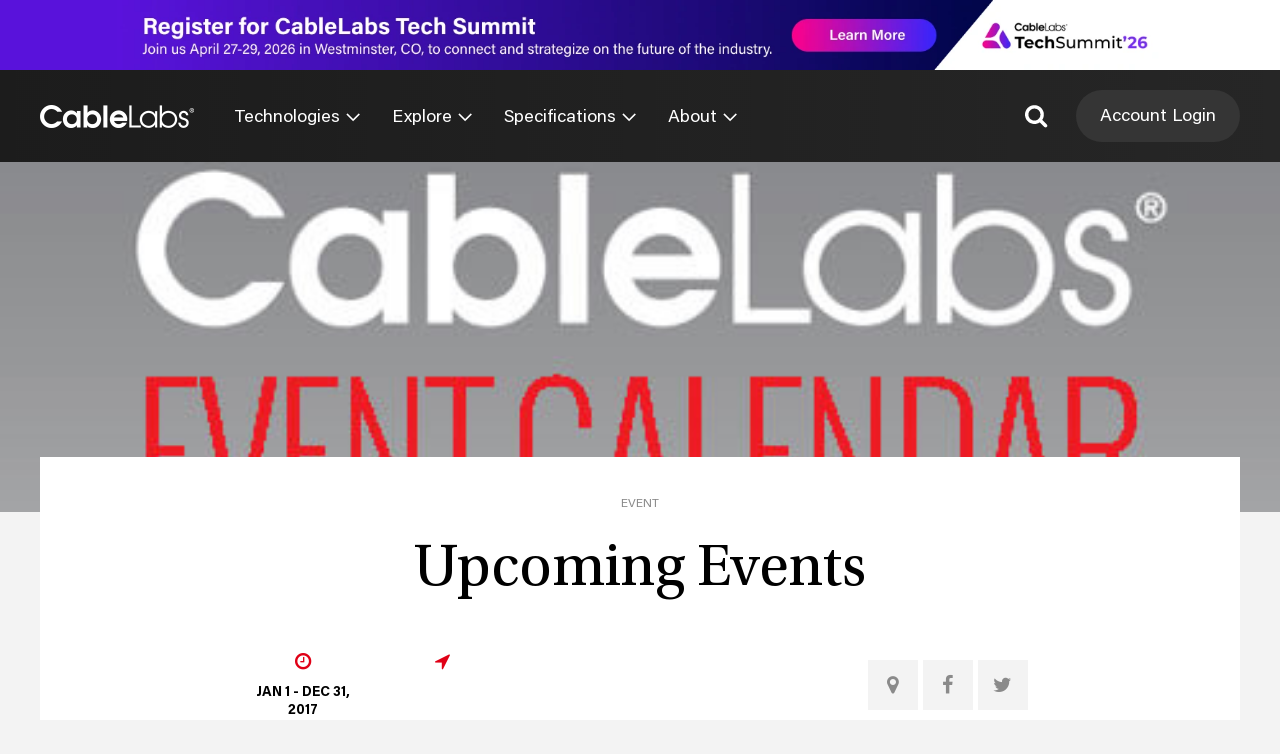

--- FILE ---
content_type: text/html; charset=UTF-8
request_url: https://www.cablelabs.com/event/upcoming-events
body_size: 32342
content:


<!DOCTYPE html>
<html lang="en">
    <head data-js-assets="components/gdprConsent.js,components/headerNavigation.js,components/specsSearch.js,legacy-scripts/components.js,legacy-scripts/events.js"><meta charset="utf-8" /><script>if(navigator.userAgent.match(/MSIE|Internet Explorer/i)||navigator.userAgent.match(/Trident\/7\..*?rv:11/i)){var href=document.location.href;if(!href.match(/[?&]nowprocket/)){if(href.indexOf("?")==-1){if(href.indexOf("#")==-1){document.location.href=href+"?nowprocket=1"}else{document.location.href=href.replace("#","?nowprocket=1#")}}else{if(href.indexOf("#")==-1){document.location.href=href+"&nowprocket=1"}else{document.location.href=href.replace("#","&nowprocket=1#")}}}}</script><script>(()=>{class RocketLazyLoadScripts{constructor(){this.v="1.2.6",this.triggerEvents=["keydown","mousedown","mousemove","touchmove","touchstart","touchend","wheel"],this.userEventHandler=this.t.bind(this),this.touchStartHandler=this.i.bind(this),this.touchMoveHandler=this.o.bind(this),this.touchEndHandler=this.h.bind(this),this.clickHandler=this.u.bind(this),this.interceptedClicks=[],this.interceptedClickListeners=[],this.l(this),window.addEventListener("pageshow",(t=>{this.persisted=t.persisted,this.everythingLoaded&&this.m()})),this.CSPIssue=sessionStorage.getItem("rocketCSPIssue"),document.addEventListener("securitypolicyviolation",(t=>{this.CSPIssue||"script-src-elem"!==t.violatedDirective||"data"!==t.blockedURI||(this.CSPIssue=!0,sessionStorage.setItem("rocketCSPIssue",!0))})),document.addEventListener("DOMContentLoaded",(()=>{this.k()})),this.delayedScripts={normal:[],async:[],defer:[]},this.trash=[],this.allJQueries=[]}p(t){document.hidden?t.t():(this.triggerEvents.forEach((e=>window.addEventListener(e,t.userEventHandler,{passive:!0}))),window.addEventListener("touchstart",t.touchStartHandler,{passive:!0}),window.addEventListener("mousedown",t.touchStartHandler),document.addEventListener("visibilitychange",t.userEventHandler))}_(){this.triggerEvents.forEach((t=>window.removeEventListener(t,this.userEventHandler,{passive:!0}))),document.removeEventListener("visibilitychange",this.userEventHandler)}i(t){"HTML"!==t.target.tagName&&(window.addEventListener("touchend",this.touchEndHandler),window.addEventListener("mouseup",this.touchEndHandler),window.addEventListener("touchmove",this.touchMoveHandler,{passive:!0}),window.addEventListener("mousemove",this.touchMoveHandler),t.target.addEventListener("click",this.clickHandler),this.L(t.target,!0),this.S(t.target,"onclick","rocket-onclick"),this.C())}o(t){window.removeEventListener("touchend",this.touchEndHandler),window.removeEventListener("mouseup",this.touchEndHandler),window.removeEventListener("touchmove",this.touchMoveHandler,{passive:!0}),window.removeEventListener("mousemove",this.touchMoveHandler),t.target.removeEventListener("click",this.clickHandler),this.L(t.target,!1),this.S(t.target,"rocket-onclick","onclick"),this.M()}h(){window.removeEventListener("touchend",this.touchEndHandler),window.removeEventListener("mouseup",this.touchEndHandler),window.removeEventListener("touchmove",this.touchMoveHandler,{passive:!0}),window.removeEventListener("mousemove",this.touchMoveHandler)}u(t){t.target.removeEventListener("click",this.clickHandler),this.L(t.target,!1),this.S(t.target,"rocket-onclick","onclick"),this.interceptedClicks.push(t),t.preventDefault(),t.stopPropagation(),t.stopImmediatePropagation(),this.M()}O(){window.removeEventListener("touchstart",this.touchStartHandler,{passive:!0}),window.removeEventListener("mousedown",this.touchStartHandler),this.interceptedClicks.forEach((t=>{t.target.dispatchEvent(new MouseEvent("click",{view:t.view,bubbles:!0,cancelable:!0}))}))}l(t){EventTarget.prototype.addEventListenerWPRocketBase=EventTarget.prototype.addEventListener,EventTarget.prototype.addEventListener=function(e,i,o){"click"!==e||t.windowLoaded||i===t.clickHandler||t.interceptedClickListeners.push({target:this,func:i,options:o}),(this||window).addEventListenerWPRocketBase(e,i,o)}}L(t,e){this.interceptedClickListeners.forEach((i=>{i.target===t&&(e?t.removeEventListener("click",i.func,i.options):t.addEventListener("click",i.func,i.options))})),t.parentNode!==document.documentElement&&this.L(t.parentNode,e)}D(){return new Promise((t=>{this.P?this.M=t:t()}))}C(){this.P=!0}M(){this.P=!1}S(t,e,i){t.hasAttribute&&t.hasAttribute(e)&&(event.target.setAttribute(i,event.target.getAttribute(e)),event.target.removeAttribute(e))}t(){this._(this),"loading"===document.readyState?document.addEventListener("DOMContentLoaded",this.R.bind(this)):this.R()}k(){let t=[];document.querySelectorAll("script[type=rocketlazyloadscript][data-rocket-src]").forEach((e=>{let i=e.getAttribute("data-rocket-src");if(i&&!i.startsWith("data:")){0===i.indexOf("//")&&(i=location.protocol+i);try{const o=new URL(i).origin;o!==location.origin&&t.push({src:o,crossOrigin:e.crossOrigin||"module"===e.getAttribute("data-rocket-type")})}catch(t){}}})),t=[...new Map(t.map((t=>[JSON.stringify(t),t]))).values()],this.T(t,"preconnect")}async R(){this.lastBreath=Date.now(),this.j(this),this.F(this),this.I(),this.W(),this.q(),await this.A(this.delayedScripts.normal),await this.A(this.delayedScripts.defer),await this.A(this.delayedScripts.async);try{await this.U(),await this.H(this),await this.J()}catch(t){console.error(t)}window.dispatchEvent(new Event("rocket-allScriptsLoaded")),this.everythingLoaded=!0,this.D().then((()=>{this.O()})),this.N()}W(){document.querySelectorAll("script[type=rocketlazyloadscript]").forEach((t=>{t.hasAttribute("data-rocket-src")?t.hasAttribute("async")&&!1!==t.async?this.delayedScripts.async.push(t):t.hasAttribute("defer")&&!1!==t.defer||"module"===t.getAttribute("data-rocket-type")?this.delayedScripts.defer.push(t):this.delayedScripts.normal.push(t):this.delayedScripts.normal.push(t)}))}async B(t){if(await this.G(),!0!==t.noModule||!("noModule"in HTMLScriptElement.prototype))return new Promise((e=>{let i;function o(){(i||t).setAttribute("data-rocket-status","executed"),e()}try{if(navigator.userAgent.indexOf("Firefox/")>0||""===navigator.vendor||this.CSPIssue)i=document.createElement("script"),[...t.attributes].forEach((t=>{let e=t.nodeName;"type"!==e&&("data-rocket-type"===e&&(e="type"),"data-rocket-src"===e&&(e="src"),i.setAttribute(e,t.nodeValue))})),t.text&&(i.text=t.text),i.hasAttribute("src")?(i.addEventListener("load",o),i.addEventListener("error",(function(){i.setAttribute("data-rocket-status","failed-network"),e()})),setTimeout((()=>{i.isConnected||e()}),1)):(i.text=t.text,o()),t.parentNode.replaceChild(i,t);else{const i=t.getAttribute("data-rocket-type"),s=t.getAttribute("data-rocket-src");i?(t.type=i,t.removeAttribute("data-rocket-type")):t.removeAttribute("type"),t.addEventListener("load",o),t.addEventListener("error",(i=>{this.CSPIssue&&i.target.src.startsWith("data:")?(console.log("WPRocket: data-uri blocked by CSP -> fallback"),t.removeAttribute("src"),this.B(t).then(e)):(t.setAttribute("data-rocket-status","failed-network"),e())})),s?(t.removeAttribute("data-rocket-src"),t.src=s):t.src="data:text/javascript;base64,"+window.btoa(unescape(encodeURIComponent(t.text)))}}catch(i){t.setAttribute("data-rocket-status","failed-transform"),e()}}));t.setAttribute("data-rocket-status","skipped")}async A(t){const e=t.shift();return e&&e.isConnected?(await this.B(e),this.A(t)):Promise.resolve()}q(){this.T([...this.delayedScripts.normal,...this.delayedScripts.defer,...this.delayedScripts.async],"preload")}T(t,e){var i=document.createDocumentFragment();t.forEach((t=>{const o=t.getAttribute&&t.getAttribute("data-rocket-src")||t.src;if(o&&!o.startsWith("data:")){const s=document.createElement("link");s.href=o,s.rel=e,"preconnect"!==e&&(s.as="script"),t.getAttribute&&"module"===t.getAttribute("data-rocket-type")&&(s.crossOrigin=!0),t.crossOrigin&&(s.crossOrigin=t.crossOrigin),t.integrity&&(s.integrity=t.integrity),i.appendChild(s),this.trash.push(s)}})),document.head.appendChild(i)}j(t){let e={};function i(i,o){return e[o].eventsToRewrite.indexOf(i)>=0&&!t.everythingLoaded?"rocket-"+i:i}function o(t,o){!function(t){e[t]||(e[t]={originalFunctions:{add:t.addEventListener,remove:t.removeEventListener},eventsToRewrite:[]},t.addEventListener=function(){arguments[0]=i(arguments[0],t),e[t].originalFunctions.add.apply(t,arguments)},t.removeEventListener=function(){arguments[0]=i(arguments[0],t),e[t].originalFunctions.remove.apply(t,arguments)})}(t),e[t].eventsToRewrite.push(o)}function s(e,i){let o=e[i];e[i]=null,Object.defineProperty(e,i,{get:()=>o||function(){},set(s){t.everythingLoaded?o=s:e["rocket"+i]=o=s}})}o(document,"DOMContentLoaded"),o(window,"DOMContentLoaded"),o(window,"load"),o(window,"pageshow"),o(document,"readystatechange"),s(document,"onreadystatechange"),s(window,"onload"),s(window,"onpageshow");try{Object.defineProperty(document,"readyState",{get:()=>t.rocketReadyState,set(e){t.rocketReadyState=e},configurable:!0}),document.readyState="loading"}catch(t){console.log("WPRocket DJE readyState conflict, bypassing")}}F(t){let e;function i(e){return t.everythingLoaded?e:e.split(" ").map((t=>"load"===t||0===t.indexOf("load.")?"rocket-jquery-load":t)).join(" ")}function o(o){function s(t){const e=o.fn[t];o.fn[t]=o.fn.init.prototype[t]=function(){return this[0]===window&&("string"==typeof arguments[0]||arguments[0]instanceof String?arguments[0]=i(arguments[0]):"object"==typeof arguments[0]&&Object.keys(arguments[0]).forEach((t=>{const e=arguments[0][t];delete arguments[0][t],arguments[0][i(t)]=e}))),e.apply(this,arguments),this}}o&&o.fn&&!t.allJQueries.includes(o)&&(o.fn.ready=o.fn.init.prototype.ready=function(e){return t.domReadyFired?e.bind(document)(o):document.addEventListener("rocket-DOMContentLoaded",(()=>e.bind(document)(o))),o([])},s("on"),s("one"),t.allJQueries.push(o)),e=o}o(window.jQuery),Object.defineProperty(window,"jQuery",{get:()=>e,set(t){o(t)}})}async H(t){const e=document.querySelector("script[data-webpack]");e&&(await async function(){return new Promise((t=>{e.addEventListener("load",t),e.addEventListener("error",t)}))}(),await t.K(),await t.H(t))}async U(){this.domReadyFired=!0;try{document.readyState="interactive"}catch(t){}await this.G(),document.dispatchEvent(new Event("rocket-readystatechange")),await this.G(),document.rocketonreadystatechange&&document.rocketonreadystatechange(),await this.G(),document.dispatchEvent(new Event("rocket-DOMContentLoaded")),await this.G(),window.dispatchEvent(new Event("rocket-DOMContentLoaded"))}async J(){try{document.readyState="complete"}catch(t){}await this.G(),document.dispatchEvent(new Event("rocket-readystatechange")),await this.G(),document.rocketonreadystatechange&&document.rocketonreadystatechange(),await this.G(),window.dispatchEvent(new Event("rocket-load")),await this.G(),window.rocketonload&&window.rocketonload(),await this.G(),this.allJQueries.forEach((t=>t(window).trigger("rocket-jquery-load"))),await this.G();const t=new Event("rocket-pageshow");t.persisted=this.persisted,window.dispatchEvent(t),await this.G(),window.rocketonpageshow&&window.rocketonpageshow({persisted:this.persisted}),this.windowLoaded=!0}m(){document.onreadystatechange&&document.onreadystatechange(),window.onload&&window.onload(),window.onpageshow&&window.onpageshow({persisted:this.persisted})}I(){const t=new Map;document.write=document.writeln=function(e){const i=document.currentScript;i||console.error("WPRocket unable to document.write this: "+e);const o=document.createRange(),s=i.parentElement;let n=t.get(i);void 0===n&&(n=i.nextSibling,t.set(i,n));const c=document.createDocumentFragment();o.setStart(c,0),c.appendChild(o.createContextualFragment(e)),s.insertBefore(c,n)}}async G(){Date.now()-this.lastBreath>45&&(await this.K(),this.lastBreath=Date.now())}async K(){return document.hidden?new Promise((t=>setTimeout(t))):new Promise((t=>requestAnimationFrame(t)))}N(){this.trash.forEach((t=>t.remove()))}static run(){const t=new RocketLazyLoadScripts;t.p(t)}}RocketLazyLoadScripts.run()})();</script>
        
        <title>Upcoming Events - CableLabs</title><link rel="preload" data-rocket-preload as="image" href="https://www-res.cablelabs.com/wp-content/uploads/2016/08/28093707/CLConferences_event-CALENDAR.jpg" fetchpriority="high">
        <meta name="viewport" content="width=device-width, initial-scale=1.0" />
        <link rel="icon" type="image/png" sizes="32x32" href="/favicon-32x32.png">
        <link rel="icon" type="image/png" sizes="16x16" href="/favicon-16x16.png">
        <link rel="mask-icon" href="/safari-pinned-tab.svg" color="#5bbad5">
        <meta name="theme-color" content="#ffffff">
        <link rel="icon" type="image/x-icon" href="https://www.cablelabs.com/wp-content/themes/cablelabs-v23/favicon.ico">
        <link rel="alternate" type="application/rss+xml" title="CableLabs RSS Feed" href="https://www.cablelabs.com/feed" />
        <link rel="alternate" type="application/atom+xml" title="CableLabs Atom Feed" href="https://www.cablelabs.com/feed/atom" />

        <meta name="google-site-verification" content="-poFR20ZedcGsyuZCwXhGJ-3qMmU4LUkUgrs6a0_3yE" />

        
        <style type="text/css">
            /* Hide SVGs until styles load. Prevents FGI (flash of giant icons). */
            /* Requires unsetting the display in the main CSS stylesheet. */
            svg {display: none}
        </style>

        
        <script data-cfasync="false" data-no-defer="1" data-no-minify="1" data-no-optimize="1">var ewww_webp_supported=!1;function check_webp_feature(A,e){var w;e=void 0!==e?e:function(){},ewww_webp_supported?e(ewww_webp_supported):((w=new Image).onload=function(){ewww_webp_supported=0<w.width&&0<w.height,e&&e(ewww_webp_supported)},w.onerror=function(){e&&e(!1)},w.src="data:image/webp;base64,"+{alpha:"UklGRkoAAABXRUJQVlA4WAoAAAAQAAAAAAAAAAAAQUxQSAwAAAARBxAR/Q9ERP8DAABWUDggGAAAABQBAJ0BKgEAAQAAAP4AAA3AAP7mtQAAAA=="}[A])}check_webp_feature("alpha");</script><script data-cfasync="false" data-no-defer="1" data-no-minify="1" data-no-optimize="1">var Arrive=function(c,w){"use strict";if(c.MutationObserver&&"undefined"!=typeof HTMLElement){var r,a=0,u=(r=HTMLElement.prototype.matches||HTMLElement.prototype.webkitMatchesSelector||HTMLElement.prototype.mozMatchesSelector||HTMLElement.prototype.msMatchesSelector,{matchesSelector:function(e,t){return e instanceof HTMLElement&&r.call(e,t)},addMethod:function(e,t,r){var a=e[t];e[t]=function(){return r.length==arguments.length?r.apply(this,arguments):"function"==typeof a?a.apply(this,arguments):void 0}},callCallbacks:function(e,t){t&&t.options.onceOnly&&1==t.firedElems.length&&(e=[e[0]]);for(var r,a=0;r=e[a];a++)r&&r.callback&&r.callback.call(r.elem,r.elem);t&&t.options.onceOnly&&1==t.firedElems.length&&t.me.unbindEventWithSelectorAndCallback.call(t.target,t.selector,t.callback)},checkChildNodesRecursively:function(e,t,r,a){for(var i,n=0;i=e[n];n++)r(i,t,a)&&a.push({callback:t.callback,elem:i}),0<i.childNodes.length&&u.checkChildNodesRecursively(i.childNodes,t,r,a)},mergeArrays:function(e,t){var r,a={};for(r in e)e.hasOwnProperty(r)&&(a[r]=e[r]);for(r in t)t.hasOwnProperty(r)&&(a[r]=t[r]);return a},toElementsArray:function(e){return e=void 0!==e&&("number"!=typeof e.length||e===c)?[e]:e}}),e=(l.prototype.addEvent=function(e,t,r,a){a={target:e,selector:t,options:r,callback:a,firedElems:[]};return this._beforeAdding&&this._beforeAdding(a),this._eventsBucket.push(a),a},l.prototype.removeEvent=function(e){for(var t,r=this._eventsBucket.length-1;t=this._eventsBucket[r];r--)e(t)&&(this._beforeRemoving&&this._beforeRemoving(t),(t=this._eventsBucket.splice(r,1))&&t.length&&(t[0].callback=null))},l.prototype.beforeAdding=function(e){this._beforeAdding=e},l.prototype.beforeRemoving=function(e){this._beforeRemoving=e},l),t=function(i,n){var o=new e,l=this,s={fireOnAttributesModification:!1};return o.beforeAdding(function(t){var e=t.target;e!==c.document&&e!==c||(e=document.getElementsByTagName("html")[0]);var r=new MutationObserver(function(e){n.call(this,e,t)}),a=i(t.options);r.observe(e,a),t.observer=r,t.me=l}),o.beforeRemoving(function(e){e.observer.disconnect()}),this.bindEvent=function(e,t,r){t=u.mergeArrays(s,t);for(var a=u.toElementsArray(this),i=0;i<a.length;i++)o.addEvent(a[i],e,t,r)},this.unbindEvent=function(){var r=u.toElementsArray(this);o.removeEvent(function(e){for(var t=0;t<r.length;t++)if(this===w||e.target===r[t])return!0;return!1})},this.unbindEventWithSelectorOrCallback=function(r){var a=u.toElementsArray(this),i=r,e="function"==typeof r?function(e){for(var t=0;t<a.length;t++)if((this===w||e.target===a[t])&&e.callback===i)return!0;return!1}:function(e){for(var t=0;t<a.length;t++)if((this===w||e.target===a[t])&&e.selector===r)return!0;return!1};o.removeEvent(e)},this.unbindEventWithSelectorAndCallback=function(r,a){var i=u.toElementsArray(this);o.removeEvent(function(e){for(var t=0;t<i.length;t++)if((this===w||e.target===i[t])&&e.selector===r&&e.callback===a)return!0;return!1})},this},i=new function(){var s={fireOnAttributesModification:!1,onceOnly:!1,existing:!1};function n(e,t,r){return!(!u.matchesSelector(e,t.selector)||(e._id===w&&(e._id=a++),-1!=t.firedElems.indexOf(e._id)))&&(t.firedElems.push(e._id),!0)}var c=(i=new t(function(e){var t={attributes:!1,childList:!0,subtree:!0};return e.fireOnAttributesModification&&(t.attributes=!0),t},function(e,i){e.forEach(function(e){var t=e.addedNodes,r=e.target,a=[];null!==t&&0<t.length?u.checkChildNodesRecursively(t,i,n,a):"attributes"===e.type&&n(r,i)&&a.push({callback:i.callback,elem:r}),u.callCallbacks(a,i)})})).bindEvent;return i.bindEvent=function(e,t,r){t=void 0===r?(r=t,s):u.mergeArrays(s,t);var a=u.toElementsArray(this);if(t.existing){for(var i=[],n=0;n<a.length;n++)for(var o=a[n].querySelectorAll(e),l=0;l<o.length;l++)i.push({callback:r,elem:o[l]});if(t.onceOnly&&i.length)return r.call(i[0].elem,i[0].elem);setTimeout(u.callCallbacks,1,i)}c.call(this,e,t,r)},i},o=new function(){var a={};function i(e,t){return u.matchesSelector(e,t.selector)}var n=(o=new t(function(){return{childList:!0,subtree:!0}},function(e,r){e.forEach(function(e){var t=e.removedNodes,e=[];null!==t&&0<t.length&&u.checkChildNodesRecursively(t,r,i,e),u.callCallbacks(e,r)})})).bindEvent;return o.bindEvent=function(e,t,r){t=void 0===r?(r=t,a):u.mergeArrays(a,t),n.call(this,e,t,r)},o};d(HTMLElement.prototype),d(NodeList.prototype),d(HTMLCollection.prototype),d(HTMLDocument.prototype),d(Window.prototype);var n={};return s(i,n,"unbindAllArrive"),s(o,n,"unbindAllLeave"),n}function l(){this._eventsBucket=[],this._beforeAdding=null,this._beforeRemoving=null}function s(e,t,r){u.addMethod(t,r,e.unbindEvent),u.addMethod(t,r,e.unbindEventWithSelectorOrCallback),u.addMethod(t,r,e.unbindEventWithSelectorAndCallback)}function d(e){e.arrive=i.bindEvent,s(i,e,"unbindArrive"),e.leave=o.bindEvent,s(o,e,"unbindLeave")}}(window,void 0),ewww_webp_supported=!1;function check_webp_feature(e,t){var r;ewww_webp_supported?t(ewww_webp_supported):((r=new Image).onload=function(){ewww_webp_supported=0<r.width&&0<r.height,t(ewww_webp_supported)},r.onerror=function(){t(!1)},r.src="data:image/webp;base64,"+{alpha:"UklGRkoAAABXRUJQVlA4WAoAAAAQAAAAAAAAAAAAQUxQSAwAAAARBxAR/Q9ERP8DAABWUDggGAAAABQBAJ0BKgEAAQAAAP4AAA3AAP7mtQAAAA==",animation:"UklGRlIAAABXRUJQVlA4WAoAAAASAAAAAAAAAAAAQU5JTQYAAAD/////AABBTk1GJgAAAAAAAAAAAAAAAAAAAGQAAABWUDhMDQAAAC8AAAAQBxAREYiI/gcA"}[e])}function ewwwLoadImages(e){if(e){for(var t=document.querySelectorAll(".batch-image img, .image-wrapper a, .ngg-pro-masonry-item a, .ngg-galleria-offscreen-seo-wrapper a"),r=0,a=t.length;r<a;r++)ewwwAttr(t[r],"data-src",t[r].getAttribute("data-webp")),ewwwAttr(t[r],"data-thumbnail",t[r].getAttribute("data-webp-thumbnail"));for(var i=document.querySelectorAll("div.woocommerce-product-gallery__image"),r=0,a=i.length;r<a;r++)ewwwAttr(i[r],"data-thumb",i[r].getAttribute("data-webp-thumb"))}for(var n=document.querySelectorAll("video"),r=0,a=n.length;r<a;r++)ewwwAttr(n[r],"poster",e?n[r].getAttribute("data-poster-webp"):n[r].getAttribute("data-poster-image"));for(var o,l=document.querySelectorAll("img.ewww_webp_lazy_load"),r=0,a=l.length;r<a;r++)e&&(ewwwAttr(l[r],"data-lazy-srcset",l[r].getAttribute("data-lazy-srcset-webp")),ewwwAttr(l[r],"data-srcset",l[r].getAttribute("data-srcset-webp")),ewwwAttr(l[r],"data-lazy-src",l[r].getAttribute("data-lazy-src-webp")),ewwwAttr(l[r],"data-src",l[r].getAttribute("data-src-webp")),ewwwAttr(l[r],"data-orig-file",l[r].getAttribute("data-webp-orig-file")),ewwwAttr(l[r],"data-medium-file",l[r].getAttribute("data-webp-medium-file")),ewwwAttr(l[r],"data-large-file",l[r].getAttribute("data-webp-large-file")),null!=(o=l[r].getAttribute("srcset"))&&!1!==o&&o.includes("R0lGOD")&&ewwwAttr(l[r],"src",l[r].getAttribute("data-lazy-src-webp"))),l[r].className=l[r].className.replace(/\bewww_webp_lazy_load\b/,"");for(var s=document.querySelectorAll(".ewww_webp"),r=0,a=s.length;r<a;r++)e?(ewwwAttr(s[r],"srcset",s[r].getAttribute("data-srcset-webp")),ewwwAttr(s[r],"src",s[r].getAttribute("data-src-webp")),ewwwAttr(s[r],"data-orig-file",s[r].getAttribute("data-webp-orig-file")),ewwwAttr(s[r],"data-medium-file",s[r].getAttribute("data-webp-medium-file")),ewwwAttr(s[r],"data-large-file",s[r].getAttribute("data-webp-large-file")),ewwwAttr(s[r],"data-large_image",s[r].getAttribute("data-webp-large_image")),ewwwAttr(s[r],"data-src",s[r].getAttribute("data-webp-src"))):(ewwwAttr(s[r],"srcset",s[r].getAttribute("data-srcset-img")),ewwwAttr(s[r],"src",s[r].getAttribute("data-src-img"))),s[r].className=s[r].className.replace(/\bewww_webp\b/,"ewww_webp_loaded");window.jQuery&&jQuery.fn.isotope&&jQuery.fn.imagesLoaded&&(jQuery(".fusion-posts-container-infinite").imagesLoaded(function(){jQuery(".fusion-posts-container-infinite").hasClass("isotope")&&jQuery(".fusion-posts-container-infinite").isotope()}),jQuery(".fusion-portfolio:not(.fusion-recent-works) .fusion-portfolio-wrapper").imagesLoaded(function(){jQuery(".fusion-portfolio:not(.fusion-recent-works) .fusion-portfolio-wrapper").isotope()}))}function ewwwWebPInit(e){ewwwLoadImages(e),ewwwNggLoadGalleries(e),document.arrive(".ewww_webp",function(){ewwwLoadImages(e)}),document.arrive(".ewww_webp_lazy_load",function(){ewwwLoadImages(e)}),document.arrive("videos",function(){ewwwLoadImages(e)}),"loading"==document.readyState?document.addEventListener("DOMContentLoaded",ewwwJSONParserInit):("undefined"!=typeof galleries&&ewwwNggParseGalleries(e),ewwwWooParseVariations(e))}function ewwwAttr(e,t,r){null!=r&&!1!==r&&e.setAttribute(t,r)}function ewwwJSONParserInit(){"undefined"!=typeof galleries&&check_webp_feature("alpha",ewwwNggParseGalleries),check_webp_feature("alpha",ewwwWooParseVariations)}function ewwwWooParseVariations(e){if(e)for(var t=document.querySelectorAll("form.variations_form"),r=0,a=t.length;r<a;r++){var i=t[r].getAttribute("data-product_variations"),n=!1;try{for(var o in i=JSON.parse(i))void 0!==i[o]&&void 0!==i[o].image&&(void 0!==i[o].image.src_webp&&(i[o].image.src=i[o].image.src_webp,n=!0),void 0!==i[o].image.srcset_webp&&(i[o].image.srcset=i[o].image.srcset_webp,n=!0),void 0!==i[o].image.full_src_webp&&(i[o].image.full_src=i[o].image.full_src_webp,n=!0),void 0!==i[o].image.gallery_thumbnail_src_webp&&(i[o].image.gallery_thumbnail_src=i[o].image.gallery_thumbnail_src_webp,n=!0),void 0!==i[o].image.thumb_src_webp&&(i[o].image.thumb_src=i[o].image.thumb_src_webp,n=!0));n&&ewwwAttr(t[r],"data-product_variations",JSON.stringify(i))}catch(e){}}}function ewwwNggParseGalleries(e){if(e)for(var t in galleries){var r=galleries[t];galleries[t].images_list=ewwwNggParseImageList(r.images_list)}}function ewwwNggLoadGalleries(e){e&&document.addEventListener("ngg.galleria.themeadded",function(e,t){window.ngg_galleria._create_backup=window.ngg_galleria.create,window.ngg_galleria.create=function(e,t){var r=$(e).data("id");return galleries["gallery_"+r].images_list=ewwwNggParseImageList(galleries["gallery_"+r].images_list),window.ngg_galleria._create_backup(e,t)}})}function ewwwNggParseImageList(e){for(var t in e){var r=e[t];if(void 0!==r["image-webp"]&&(e[t].image=r["image-webp"],delete e[t]["image-webp"]),void 0!==r["thumb-webp"]&&(e[t].thumb=r["thumb-webp"],delete e[t]["thumb-webp"]),void 0!==r.full_image_webp&&(e[t].full_image=r.full_image_webp,delete e[t].full_image_webp),void 0!==r.srcsets)for(var a in r.srcsets)nggSrcset=r.srcsets[a],void 0!==r.srcsets[a+"-webp"]&&(e[t].srcsets[a]=r.srcsets[a+"-webp"],delete e[t].srcsets[a+"-webp"]);if(void 0!==r.full_srcsets)for(var i in r.full_srcsets)nggFSrcset=r.full_srcsets[i],void 0!==r.full_srcsets[i+"-webp"]&&(e[t].full_srcsets[i]=r.full_srcsets[i+"-webp"],delete e[t].full_srcsets[i+"-webp"])}return e}check_webp_feature("alpha",ewwwWebPInit);</script><!-- Google Tag Manager -->
<script type="rocketlazyloadscript">(function(w,d,s,l,i){w[l]=w[l]||[];w[l].push({'gtm.start':
new Date().getTime(),event:'gtm.js'});var f=d.getElementsByTagName(s)[0],
j=d.createElement(s),dl=l!='dataLayer'?'&l='+l:'';j.async=true;j.src=
'https://www.googletagmanager.com/gtm.js?id='+i+dl;f.parentNode.insertBefore(j,f);
})(window,document,'script','dataLayer','GTM-W2XJT2J');</script>
<!-- End Google Tag Manager -->

<!-- CableLabs Tracking Script -->
<script type="rocketlazyloadscript" async data-rocket-src="https://analytics-scripts.cablelabs.com/analytics.js"></script>

<!-- Woopra code starts here -->
<script type="rocketlazyloadscript">
    (function(){
        var t,i,e,n=window,o=document,a=arguments,s="script",r=["config","track","identify","visit","push","call"],c=function(){var t,i=this;for(i._e=[],t=0;r.length>t;t++)(function(t){i[t]=function(){return i._e.push([t].concat(Array.prototype.slice.call(arguments,0))),i}})(r[t])};for(n._w=n._w||{},t=0;a.length>t;t++)n._w[a[t]]=n[a[t]]=n[a[t]]||new c;i=o.createElement(s),i.async=1,i.src="//static.woopra.com/js/w.js",e=o.getElementsByTagName(s)[0],e.parentNode.insertBefore(i,e)
    })("woopra");
    woopra.config({"app":"wordpress","domain":"cablelabs.com","download_tracking":true,"outgoing_tracking":true,"hide_campaign":false});
    woopra.track();
</script>
<!-- Woopra code ends here -->

<script type="application/ld+json">
{ "@context" : "http://schema.org",
  "@type" : "Organization",
  "name" : "CableLabs",
  "url" : " https://www.cablelabs.com/",
  "sameAs" : [ "https://www.facebook.com/cablelabsinc/",
    "https://twitter.com/cablelabs",
    "https://www.linkedin.com/company/cablelabs",
    "https://www.youtube.com/channel/UCWVEEclDccugM_EdO7YMKuQ"]
}
</script>
    <script type="text/javascript">
        var ajaxurl = 'https://www.cablelabs.com/wp-core/wp-admin/admin-ajax.php';
        var template_directory_uri = 'https://www.cablelabs.com/wp-content/themes/cablelabs-v23';
        var CABLELABS_GLOBALS = {
            ajaxurl: 'https://www.cablelabs.com/wp-core/wp-admin/admin-ajax.php',
            template_directory_uri: 'https://www.cablelabs.com/wp-content/themes/cablelabs-v23',
        }
    </script>
    <script type='module' defer crossorigin src='https://www.cablelabs.com/wp-content/themes/cablelabs-v23/dist/global.3a47d62ba86e8cd3d3b6.js'></script><script type='text/javascript' defer nomodule src='https://www.cablelabs.com/wp-content/themes/cablelabs-v23/dist/global.3da20638e885aa436780.js'></script><meta name='robots' content='index, follow, max-image-preview:large, max-snippet:-1, max-video-preview:-1' />

	<!-- This site is optimized with the Yoast SEO Premium plugin v25.9 (Yoast SEO v25.9) - https://yoast.com/wordpress/plugins/seo/ -->
	<meta name="description" content="Winter Conference 2017 ………. Orlando, FL February 5-8, 2017 Mobile World Congress 2017 ………. Barcelona, Spain February 27 - March 2, 2017 NDA Vendor Forum" />
	<link rel="canonical" href="https://www.cablelabs.com/event/upcoming-events" />
	<meta property="og:locale" content="en_US" />
	<meta property="og:type" content="article" />
	<meta property="og:title" content="Upcoming Events" />
	<meta property="og:description" content="Winter Conference 2017 ………. Orlando, FL February 5-8, 2017 Mobile World Congress 2017 ………. Barcelona, Spain February 27 - March 2, 2017 NDA Vendor Forum" />
	<meta property="og:url" content="https://www.cablelabs.com/event/upcoming-events" />
	<meta property="og:site_name" content="CableLabs" />
	<meta property="article:publisher" content="https://www.facebook.com/cablelabsinc" />
	<meta property="article:modified_time" content="2016-09-21T20:40:31+00:00" />
	<meta property="og:image" content="https://www-res.cablelabs.com/wp-content/uploads/2016/08/28093707/CLConferences_event-CALENDAR.jpg" />
	<meta property="og:image:width" content="500" />
	<meta property="og:image:height" content="241" />
	<meta property="og:image:type" content="image/jpeg" />
	<meta name="twitter:card" content="summary_large_image" />
	<meta name="twitter:site" content="@CableLabs" />
	<script type="application/ld+json" class="yoast-schema-graph">{"@context":"https://schema.org","@graph":[{"@type":"WebPage","@id":"https://www.cablelabs.com/event/upcoming-events","url":"https://www.cablelabs.com/event/upcoming-events","name":"Upcoming Events - CableLabs","isPartOf":{"@id":"https://www.cablelabs.com/#website"},"primaryImageOfPage":{"@id":"https://www.cablelabs.com/event/upcoming-events#primaryimage"},"image":{"@id":"https://www.cablelabs.com/event/upcoming-events#primaryimage"},"thumbnailUrl":"https://www-res.cablelabs.com/wp-content/uploads/2016/08/28093707/CLConferences_event-CALENDAR.jpg","datePublished":"2016-08-16T03:37:48+00:00","dateModified":"2016-09-21T20:40:31+00:00","description":"Winter Conference 2017 ………. Orlando, FL February 5-8, 2017 Mobile World Congress 2017 ………. Barcelona, Spain February 27 - March 2, 2017 NDA Vendor Forum","breadcrumb":{"@id":"https://www.cablelabs.com/event/upcoming-events#breadcrumb"},"inLanguage":"en-US","potentialAction":[{"@type":"ReadAction","target":["https://www.cablelabs.com/event/upcoming-events"]}]},{"@type":"ImageObject","inLanguage":"en-US","@id":"https://www.cablelabs.com/event/upcoming-events#primaryimage","url":"https://www-res.cablelabs.com/wp-content/uploads/2016/08/28093707/CLConferences_event-CALENDAR.jpg","contentUrl":"https://www-res.cablelabs.com/wp-content/uploads/2016/08/28093707/CLConferences_event-CALENDAR.jpg","width":500,"height":241},{"@type":"BreadcrumbList","@id":"https://www.cablelabs.com/event/upcoming-events#breadcrumb","itemListElement":[{"@type":"ListItem","position":1,"name":"Home","item":"https://www.cablelabs.com/"},{"@type":"ListItem","position":2,"name":"Upcoming Events"}]},{"@type":"WebSite","@id":"https://www.cablelabs.com/#website","url":"https://www.cablelabs.com/","name":"CableLabs","description":"Advancing the way we connect","potentialAction":[{"@type":"SearchAction","target":{"@type":"EntryPoint","urlTemplate":"https://www.cablelabs.com/?s={search_term_string}"},"query-input":{"@type":"PropertyValueSpecification","valueRequired":true,"valueName":"search_term_string"}}],"inLanguage":"en-US"}]}</script>
	<!-- / Yoast SEO Premium plugin. -->


<link rel='dns-prefetch' href='//js.hscta.net' />
<link href='https://vars.hotjar.com' crossorigin='' rel='preconnect' />
<link href='https://script.hotjar.com' crossorigin='' rel='preconnect' />
<link href='https://px.ads.linkedin.com' crossorigin='' rel='preconnect' />
<link href='https://js.hs-analytics.net' crossorigin='' rel='preconnect' />
<link href='https://js.hsadspixel.net' crossorigin='' rel='preconnect' />
<link href='https://api.hubapi.com' crossorigin='' rel='preconnect' />
<link href='https://forms.hsforms.com' crossorigin='' rel='preconnect' />
<link href='https://js.hsforms.net' crossorigin='' rel='preconnect' />
<link href='https://track.hubspot.com' crossorigin='' rel='preconnect' />
<link href='https://www.woopra.com' crossorigin='' rel='preconnect' />
<link href='https://connect.facebook.net' crossorigin='' rel='preconnect' />
<link href='https://snap.licdn.com' crossorigin='' rel='preconnect' />
<link href='https://static.hotjar.com' crossorigin='' rel='preconnect' />
<link href='https://static.woopra.com' crossorigin='' rel='preconnect' />
<link href='https://www.google-analytics.com' crossorigin='' rel='preconnect' />
<link rel="alternate" title="oEmbed (JSON)" type="application/json+oembed" href="https://www.cablelabs.com/wp-json/oembed/1.0/embed?url=https%3A%2F%2Fwww.cablelabs.com%2Fevent%2Fupcoming-events" />
<link rel="alternate" title="oEmbed (XML)" type="text/xml+oembed" href="https://www.cablelabs.com/wp-json/oembed/1.0/embed?url=https%3A%2F%2Fwww.cablelabs.com%2Fevent%2Fupcoming-events&#038;format=xml" />
<style id='wp-img-auto-sizes-contain-inline-css' type='text/css'>
img:is([sizes=auto i],[sizes^="auto," i]){contain-intrinsic-size:3000px 1500px}
/*# sourceURL=wp-img-auto-sizes-contain-inline-css */
</style>
<link data-minify="1" rel='stylesheet' id='cl_reset-css' href='https://www.cablelabs.com/wp-content/cache/min/1/wp-content/themes/cablelabs-v23/btp/css/reset.css?ver=1768345935' type='text/css' media='all' />
<link data-minify="1" rel='stylesheet' id='cl_fonts-css' href='https://www.cablelabs.com/wp-content/cache/min/1/wp-content/themes/cablelabs-v23/btp/css/fonts.css?ver=1768345935' type='text/css' media='all' />
<link data-minify="1" rel='stylesheet' id='cl_global-css' href='https://www.cablelabs.com/wp-content/cache/min/1/wp-content/themes/cablelabs-v23/btp/css/global.css?ver=1768345935' type='text/css' media='all' />
<link data-minify="1" rel='stylesheet' id='cl_components-css' href='https://www.cablelabs.com/wp-content/cache/min/1/wp-content/themes/cablelabs-v23/btp/css/components.css?ver=1768346139' type='text/css' media='all' />
<link data-minify="1" rel='stylesheet' id='cl_events-css' href='https://www.cablelabs.com/wp-content/cache/min/1/wp-content/themes/cablelabs-v23/btp/css/events.css?ver=1768346480' type='text/css' media='all' />
<style id='wp-emoji-styles-inline-css' type='text/css'>

	img.wp-smiley, img.emoji {
		display: inline !important;
		border: none !important;
		box-shadow: none !important;
		height: 1em !important;
		width: 1em !important;
		margin: 0 0.07em !important;
		vertical-align: -0.1em !important;
		background: none !important;
		padding: 0 !important;
	}
/*# sourceURL=wp-emoji-styles-inline-css */
</style>
<style id='classic-theme-styles-inline-css' type='text/css'>
/*! This file is auto-generated */
.wp-block-button__link{color:#fff;background-color:#32373c;border-radius:9999px;box-shadow:none;text-decoration:none;padding:calc(.667em + 2px) calc(1.333em + 2px);font-size:1.125em}.wp-block-file__button{background:#32373c;color:#fff;text-decoration:none}
/*# sourceURL=/wp-includes/css/classic-themes.min.css */
</style>
<link data-minify="1" rel='preload' as='style' onload="this.onload=null;this.rel='stylesheet'" id='cl_globalStyles-css' href='https://www.cablelabs.com/wp-content/cache/min/1/wp-content/themes/cablelabs-v23/dist/globalStyles.0d3a917e5c2610958e63.css?ver=1768345935' type='text/css' media='all' />
<style id='has-inline-styles-inline-css' type='text/css'>
.has-social-placeholder {display: none;height: 0;width: 0;overflow: hidden;}.has-inline-text { background-color: #ffefb1; color: #000000; }.has-inline-text:hover { background-color: #fcd63c; color: #000000; }
/*# sourceURL=has-inline-styles-inline-css */
</style>
<style id='rocket-lazyload-inline-css' type='text/css'>
.rll-youtube-player{position:relative;padding-bottom:56.23%;height:0;overflow:hidden;max-width:100%;}.rll-youtube-player:focus-within{outline: 2px solid currentColor;outline-offset: 5px;}.rll-youtube-player iframe{position:absolute;top:0;left:0;width:100%;height:100%;z-index:100;background:0 0}.rll-youtube-player img{bottom:0;display:block;left:0;margin:auto;max-width:100%;width:100%;position:absolute;right:0;top:0;border:none;height:auto;-webkit-transition:.4s all;-moz-transition:.4s all;transition:.4s all}.rll-youtube-player img:hover{-webkit-filter:brightness(75%)}.rll-youtube-player .play{height:100%;width:100%;left:0;top:0;position:absolute;background:url(https://www.cablelabs.com/wp-content/plugins/wp-rocket/assets/img/youtube.png) no-repeat center;background-color: transparent !important;cursor:pointer;border:none;}
/*# sourceURL=rocket-lazyload-inline-css */
</style>
<script type="text/javascript" src="https://www.cablelabs.com/wp-core/wp-includes/js/jquery/jquery.min.js?ver=3.7.1" id="jquery-core-js"></script>
<script type="text/javascript" src="https://www.cablelabs.com/wp-core/wp-includes/js/jquery/jquery-migrate.min.js?ver=3.4.1" id="jquery-migrate-js" data-rocket-defer defer></script>
<script type="text/javascript" src="https://www.cablelabs.com/wp-content/plugins/svg-support/vendor/DOMPurify/DOMPurify.min.js?ver=2.5.8" id="bodhi-dompurify-library-js" data-rocket-defer defer></script>
<script type="text/javascript" id="bodhi_svg_inline-js-extra">
/* <![CDATA[ */
var svgSettings = {"skipNested":""};
//# sourceURL=bodhi_svg_inline-js-extra
/* ]]> */
</script>
<script type="text/javascript" src="https://www.cablelabs.com/wp-content/plugins/svg-support/js/min/svgs-inline-min.js" id="bodhi_svg_inline-js" data-rocket-defer defer></script>
<script type="text/javascript" id="bodhi_svg_inline-js-after">
/* <![CDATA[ */
cssTarget={"Bodhi":"img.style-svg","ForceInlineSVG":"style-svg"};ForceInlineSVGActive="false";frontSanitizationEnabled="on";
//# sourceURL=bodhi_svg_inline-js-after
/* ]]> */
</script>
<script type="text/javascript" src="https://js.hscta.net/cta/current.js?ver=6.9" id="hbspt-cta-js"></script>
<link rel="https://api.w.org/" href="https://www.cablelabs.com/wp-json/" /><link rel="alternate" title="JSON" type="application/json" href="https://www.cablelabs.com/wp-json/wp/v2/events/15115" /><link rel="EditURI" type="application/rsd+xml" title="RSD" href="https://www.cablelabs.com/wp-core/xmlrpc.php?rsd" />
<meta name="generator" content="WordPress 6.9" />
<link rel='shortlink' href='https://www.cablelabs.com/?p=15115' />
		<meta property="fb:pages" content="696084400453641" />
		    
    <script type="rocketlazyloadscript" data-rocket-type="text/javascript">
        var ajaxurl = 'https://www.cablelabs.com/wp-core/wp-admin/admin-ajax.php';
    </script>
<noscript><style>.lazyload[data-src]{display:none !important;}</style></noscript><style>.lazyload{background-image:none !important;}.lazyload:before{background-image:none !important;}</style><!-- There is no amphtml version available for this URL. --><link rel="icon" href="https://www-res.cablelabs.com/wp-content/uploads/2019/07/28091120/cropped-Red_Favicon96-1-32x32.png" sizes="32x32" />
<link rel="icon" href="https://www-res.cablelabs.com/wp-content/uploads/2019/07/28091120/cropped-Red_Favicon96-1-192x192.png" sizes="192x192" />
<link rel="apple-touch-icon" href="https://www-res.cablelabs.com/wp-content/uploads/2019/07/28091120/cropped-Red_Favicon96-1-180x180.png" />
<meta name="msapplication-TileImage" content="https://www-res.cablelabs.com/wp-content/uploads/2019/07/28091120/cropped-Red_Favicon96-1-270x270.png" />
		<style type="text/css" id="wp-custom-css">
			.header-navigation__secondary-link {
	color: #ffffff;
}

.header-navigation__secondary-link:hover,
.header-navigation__secondary-link:focus {
	color: #BEBEBE;
}

		</style>
		<noscript><style id="rocket-lazyload-nojs-css">.rll-youtube-player, [data-lazy-src]{display:none !important;}</style></noscript>    <style id='global-styles-inline-css' type='text/css'>
:root{--wp--preset--aspect-ratio--square: 1;--wp--preset--aspect-ratio--4-3: 4/3;--wp--preset--aspect-ratio--3-4: 3/4;--wp--preset--aspect-ratio--3-2: 3/2;--wp--preset--aspect-ratio--2-3: 2/3;--wp--preset--aspect-ratio--16-9: 16/9;--wp--preset--aspect-ratio--9-16: 9/16;--wp--preset--color--black: #000000;--wp--preset--color--cyan-bluish-gray: #abb8c3;--wp--preset--color--white: #ffffff;--wp--preset--color--pale-pink: #f78da7;--wp--preset--color--vivid-red: #cf2e2e;--wp--preset--color--luminous-vivid-orange: #ff6900;--wp--preset--color--luminous-vivid-amber: #fcb900;--wp--preset--color--light-green-cyan: #7bdcb5;--wp--preset--color--vivid-green-cyan: #00d084;--wp--preset--color--pale-cyan-blue: #8ed1fc;--wp--preset--color--vivid-cyan-blue: #0693e3;--wp--preset--color--vivid-purple: #9b51e0;--wp--preset--gradient--vivid-cyan-blue-to-vivid-purple: linear-gradient(135deg,rgb(6,147,227) 0%,rgb(155,81,224) 100%);--wp--preset--gradient--light-green-cyan-to-vivid-green-cyan: linear-gradient(135deg,rgb(122,220,180) 0%,rgb(0,208,130) 100%);--wp--preset--gradient--luminous-vivid-amber-to-luminous-vivid-orange: linear-gradient(135deg,rgb(252,185,0) 0%,rgb(255,105,0) 100%);--wp--preset--gradient--luminous-vivid-orange-to-vivid-red: linear-gradient(135deg,rgb(255,105,0) 0%,rgb(207,46,46) 100%);--wp--preset--gradient--very-light-gray-to-cyan-bluish-gray: linear-gradient(135deg,rgb(238,238,238) 0%,rgb(169,184,195) 100%);--wp--preset--gradient--cool-to-warm-spectrum: linear-gradient(135deg,rgb(74,234,220) 0%,rgb(151,120,209) 20%,rgb(207,42,186) 40%,rgb(238,44,130) 60%,rgb(251,105,98) 80%,rgb(254,248,76) 100%);--wp--preset--gradient--blush-light-purple: linear-gradient(135deg,rgb(255,206,236) 0%,rgb(152,150,240) 100%);--wp--preset--gradient--blush-bordeaux: linear-gradient(135deg,rgb(254,205,165) 0%,rgb(254,45,45) 50%,rgb(107,0,62) 100%);--wp--preset--gradient--luminous-dusk: linear-gradient(135deg,rgb(255,203,112) 0%,rgb(199,81,192) 50%,rgb(65,88,208) 100%);--wp--preset--gradient--pale-ocean: linear-gradient(135deg,rgb(255,245,203) 0%,rgb(182,227,212) 50%,rgb(51,167,181) 100%);--wp--preset--gradient--electric-grass: linear-gradient(135deg,rgb(202,248,128) 0%,rgb(113,206,126) 100%);--wp--preset--gradient--midnight: linear-gradient(135deg,rgb(2,3,129) 0%,rgb(40,116,252) 100%);--wp--preset--font-size--small: 13px;--wp--preset--font-size--medium: 20px;--wp--preset--font-size--large: 36px;--wp--preset--font-size--x-large: 42px;--wp--preset--spacing--20: 0.44rem;--wp--preset--spacing--30: 0.67rem;--wp--preset--spacing--40: 1rem;--wp--preset--spacing--50: 1.5rem;--wp--preset--spacing--60: 2.25rem;--wp--preset--spacing--70: 3.38rem;--wp--preset--spacing--80: 5.06rem;--wp--preset--shadow--natural: 6px 6px 9px rgba(0, 0, 0, 0.2);--wp--preset--shadow--deep: 12px 12px 50px rgba(0, 0, 0, 0.4);--wp--preset--shadow--sharp: 6px 6px 0px rgba(0, 0, 0, 0.2);--wp--preset--shadow--outlined: 6px 6px 0px -3px rgb(255, 255, 255), 6px 6px rgb(0, 0, 0);--wp--preset--shadow--crisp: 6px 6px 0px rgb(0, 0, 0);}:where(.is-layout-flex){gap: 0.5em;}:where(.is-layout-grid){gap: 0.5em;}body .is-layout-flex{display: flex;}.is-layout-flex{flex-wrap: wrap;align-items: center;}.is-layout-flex > :is(*, div){margin: 0;}body .is-layout-grid{display: grid;}.is-layout-grid > :is(*, div){margin: 0;}:where(.wp-block-columns.is-layout-flex){gap: 2em;}:where(.wp-block-columns.is-layout-grid){gap: 2em;}:where(.wp-block-post-template.is-layout-flex){gap: 1.25em;}:where(.wp-block-post-template.is-layout-grid){gap: 1.25em;}.has-black-color{color: var(--wp--preset--color--black) !important;}.has-cyan-bluish-gray-color{color: var(--wp--preset--color--cyan-bluish-gray) !important;}.has-white-color{color: var(--wp--preset--color--white) !important;}.has-pale-pink-color{color: var(--wp--preset--color--pale-pink) !important;}.has-vivid-red-color{color: var(--wp--preset--color--vivid-red) !important;}.has-luminous-vivid-orange-color{color: var(--wp--preset--color--luminous-vivid-orange) !important;}.has-luminous-vivid-amber-color{color: var(--wp--preset--color--luminous-vivid-amber) !important;}.has-light-green-cyan-color{color: var(--wp--preset--color--light-green-cyan) !important;}.has-vivid-green-cyan-color{color: var(--wp--preset--color--vivid-green-cyan) !important;}.has-pale-cyan-blue-color{color: var(--wp--preset--color--pale-cyan-blue) !important;}.has-vivid-cyan-blue-color{color: var(--wp--preset--color--vivid-cyan-blue) !important;}.has-vivid-purple-color{color: var(--wp--preset--color--vivid-purple) !important;}.has-black-background-color{background-color: var(--wp--preset--color--black) !important;}.has-cyan-bluish-gray-background-color{background-color: var(--wp--preset--color--cyan-bluish-gray) !important;}.has-white-background-color{background-color: var(--wp--preset--color--white) !important;}.has-pale-pink-background-color{background-color: var(--wp--preset--color--pale-pink) !important;}.has-vivid-red-background-color{background-color: var(--wp--preset--color--vivid-red) !important;}.has-luminous-vivid-orange-background-color{background-color: var(--wp--preset--color--luminous-vivid-orange) !important;}.has-luminous-vivid-amber-background-color{background-color: var(--wp--preset--color--luminous-vivid-amber) !important;}.has-light-green-cyan-background-color{background-color: var(--wp--preset--color--light-green-cyan) !important;}.has-vivid-green-cyan-background-color{background-color: var(--wp--preset--color--vivid-green-cyan) !important;}.has-pale-cyan-blue-background-color{background-color: var(--wp--preset--color--pale-cyan-blue) !important;}.has-vivid-cyan-blue-background-color{background-color: var(--wp--preset--color--vivid-cyan-blue) !important;}.has-vivid-purple-background-color{background-color: var(--wp--preset--color--vivid-purple) !important;}.has-black-border-color{border-color: var(--wp--preset--color--black) !important;}.has-cyan-bluish-gray-border-color{border-color: var(--wp--preset--color--cyan-bluish-gray) !important;}.has-white-border-color{border-color: var(--wp--preset--color--white) !important;}.has-pale-pink-border-color{border-color: var(--wp--preset--color--pale-pink) !important;}.has-vivid-red-border-color{border-color: var(--wp--preset--color--vivid-red) !important;}.has-luminous-vivid-orange-border-color{border-color: var(--wp--preset--color--luminous-vivid-orange) !important;}.has-luminous-vivid-amber-border-color{border-color: var(--wp--preset--color--luminous-vivid-amber) !important;}.has-light-green-cyan-border-color{border-color: var(--wp--preset--color--light-green-cyan) !important;}.has-vivid-green-cyan-border-color{border-color: var(--wp--preset--color--vivid-green-cyan) !important;}.has-pale-cyan-blue-border-color{border-color: var(--wp--preset--color--pale-cyan-blue) !important;}.has-vivid-cyan-blue-border-color{border-color: var(--wp--preset--color--vivid-cyan-blue) !important;}.has-vivid-purple-border-color{border-color: var(--wp--preset--color--vivid-purple) !important;}.has-vivid-cyan-blue-to-vivid-purple-gradient-background{background: var(--wp--preset--gradient--vivid-cyan-blue-to-vivid-purple) !important;}.has-light-green-cyan-to-vivid-green-cyan-gradient-background{background: var(--wp--preset--gradient--light-green-cyan-to-vivid-green-cyan) !important;}.has-luminous-vivid-amber-to-luminous-vivid-orange-gradient-background{background: var(--wp--preset--gradient--luminous-vivid-amber-to-luminous-vivid-orange) !important;}.has-luminous-vivid-orange-to-vivid-red-gradient-background{background: var(--wp--preset--gradient--luminous-vivid-orange-to-vivid-red) !important;}.has-very-light-gray-to-cyan-bluish-gray-gradient-background{background: var(--wp--preset--gradient--very-light-gray-to-cyan-bluish-gray) !important;}.has-cool-to-warm-spectrum-gradient-background{background: var(--wp--preset--gradient--cool-to-warm-spectrum) !important;}.has-blush-light-purple-gradient-background{background: var(--wp--preset--gradient--blush-light-purple) !important;}.has-blush-bordeaux-gradient-background{background: var(--wp--preset--gradient--blush-bordeaux) !important;}.has-luminous-dusk-gradient-background{background: var(--wp--preset--gradient--luminous-dusk) !important;}.has-pale-ocean-gradient-background{background: var(--wp--preset--gradient--pale-ocean) !important;}.has-electric-grass-gradient-background{background: var(--wp--preset--gradient--electric-grass) !important;}.has-midnight-gradient-background{background: var(--wp--preset--gradient--midnight) !important;}.has-small-font-size{font-size: var(--wp--preset--font-size--small) !important;}.has-medium-font-size{font-size: var(--wp--preset--font-size--medium) !important;}.has-large-font-size{font-size: var(--wp--preset--font-size--large) !important;}.has-x-large-font-size{font-size: var(--wp--preset--font-size--x-large) !important;}
/*# sourceURL=global-styles-inline-css */
</style>
<meta name="generator" content="WP Rocket 3.17.4" data-wpr-features="wpr_delay_js wpr_defer_js wpr_lazyload_images wpr_lazyload_iframes wpr_oci wpr_minify_css wpr_desktop" /></head>

    <!-- The 'has-body' class is for the highlight-and-share plugin, the styles wont apply correctly without this class -->
    <body class="has-body">
        <!-- Google Tag Manager (noscript) -->
        <noscript><iframe src="https://www.googletagmanager.com/ns.html?id=GTM-W2XJT2J"
        height="0" width="0" style="display:none;visibility:hidden"></iframe></noscript>
        <!-- End Google Tag Manager (noscript) -->

    	
                <div  class="page-container page-container--has-banner">
                                                <a
                        href="https://www.cablelabs.com/event/cablelabs-tech-summit-2026"
                        target="_blank"
                        class="section-banner"
                        style="background: linear-gradient(90deg, #5912db 0%, #5912db 50%, #FFFFFF 50%, #FFFFFF 100%);"
                        data-section-banner
                    >
                        <img
                            src="data:image/svg+xml,%3Csvg%20xmlns='http://www.w3.org/2000/svg'%20viewBox='0%200%20600%20100'%3E%3C/svg%3E"
                            class="section-banner__image section-banner__image--mobile ewww_webp_lazy_load"
                            alt="Tech-Summit-26-Mobile Banner"
                            width="600"
                            height="100"
                        data-lazy-src="https://www-res.cablelabs.com/wp-content/uploads/2021/08/04104538/Tech-Summit-26-Mobile-Banner.jpg"  data-lazy-src-webp="https://www-res.cablelabs.com/wp-content/uploads/2021/08/04104538/Tech-Summit-26-Mobile-Banner.jpg.webp"><noscript><img
                            src="https://www-res.cablelabs.com/wp-content/uploads/2021/08/04104538/Tech-Summit-26-Mobile-Banner.jpg"
                            class="section-banner__image section-banner__image--mobile"
                            alt="Tech-Summit-26-Mobile Banner"
                            width="600"
                            height="100"
                        ></noscript>
                        <img
                            src="data:image/svg+xml,%3Csvg%20xmlns='http://www.w3.org/2000/svg'%20viewBox='0%200%201440%2099'%3E%3C/svg%3E"
                            class="section-banner__image section-banner__image--desktop ewww_webp_lazy_load"
                            alt="Tech-Summit-26-Banner"
                            width="1440"
                            height="99"
                        data-lazy-src="https://www-res.cablelabs.com/wp-content/uploads/2021/08/04104621/Tech-Summit-26-Banner.jpg"  data-lazy-src-webp="https://www-res.cablelabs.com/wp-content/uploads/2021/08/04104621/Tech-Summit-26-Banner.jpg.webp"><noscript><img
                            src="https://www-res.cablelabs.com/wp-content/uploads/2021/08/04104621/Tech-Summit-26-Banner.jpg"
                            class="section-banner__image section-banner__image--desktop"
                            alt="Tech-Summit-26-Banner"
                            width="1440"
                            height="99"
                        ></noscript>
                    </a>
                                <header  class="header-navigation" data-comp-header-navigation>
                    <nav class="header-navigation__wrapper">
                        <div class="header-navigation__mobile-top" data-mobile-top>
    <a
        href="/"
        class="header-navigation__logo header-navigation__hide-on-search"
    >
        <span class="screen-reader-only">CableLabs</span>
        <img
            src="[data-uri]"
            alt="CableLabs Logo"
            width="308"
            height="46"
 data-src="https://www.cablelabs.com/wp-content/themes/cablelabs-v23/btp/images/logo.png" decoding="async" class="lazyload" data-eio-rwidth="308" data-eio-rheight="46" /><noscript><img
            src="https://www.cablelabs.com/wp-content/themes/cablelabs-v23/btp/images/logo.png"
            alt="CableLabs Logo"
            width="308"
            height="46"
 data-eio="l" /></noscript>
    </a>
    <div data-search-form-container="mobile" style="margin-left: auto;">
        <button class="header-navigation__search-button" aria-label="Open search" data-search-button>
            <svg width="23" height="23" viewBox="0 0 23 23" fill="none" xmlns="http://www.w3.org/2000/svg">
<path d="M13.6607 13.817C14.8393 12.6384 15.4286 11.2232 15.4286 9.57143C15.4286 7.91964 14.8393 6.50893 13.6607 5.33928C12.4911 4.16071 11.0804 3.57143 9.42857 3.57143C7.77679 3.57143 6.36161 4.16071 5.18304 5.33928C4.01339 6.50893 3.42857 7.91964 3.42857 9.57143C3.42857 11.2232 4.01339 12.6384 5.18304 13.817C6.36161 14.9866 7.77679 15.5714 9.42857 15.5714C11.0804 15.5714 12.4911 14.9866 13.6607 13.817ZM22.2857 20.7143C22.2857 21.1786 22.1161 21.5804 21.7768 21.9196C21.4375 22.2589 21.0357 22.4286 20.5714 22.4286C20.0893 22.4286 19.6875 22.2589 19.3661 21.9196L14.7723 17.3393C13.1741 18.4464 11.3929 19 9.42857 19C8.15179 19 6.92857 18.7545 5.75893 18.2634C4.59821 17.7634 3.59375 17.0937 2.74554 16.2545C1.90625 15.4062 1.23661 14.4018 0.736607 13.2411C0.245536 12.0714 0 10.8482 0 9.57143C0 8.29464 0.245536 7.07589 0.736607 5.91518C1.23661 4.74553 1.90625 3.74107 2.74554 2.90178C3.59375 2.05357 4.59821 1.38393 5.75893 0.892856C6.92857 0.392856 8.15179 0.142856 9.42857 0.142856C10.7054 0.142856 11.9241 0.392856 13.0848 0.892856C14.2545 1.38393 15.2589 2.05357 16.0982 2.90178C16.9464 3.74107 17.6161 4.74553 18.1071 5.91518C18.6071 7.07589 18.8571 8.29464 18.8571 9.57143C18.8571 11.5357 18.3036 13.317 17.1964 14.9152L21.7902 19.5089C22.1205 19.8393 22.2857 20.2411 22.2857 20.7143Z" fill="white"/>
</svg>
        </button>
        <form class="header-navigation__search-form" action="https://www.cablelabs.com" method="get" data-search-form>
    <div class="header-navigation__search-form-wrapper">
        <input type="text" name="s" value="" placeholder="What are you looking for?" class="header-navigation__search-form-text" />
        <button type="submit" class="header-navigation__search-form-button btn btn--primary" data-search-form-submit>Search</button>
        <button type="button" class="header-navigation__search-form-close" aria-label="Close Search" data-search-form-close>
            <span></span>
        </button>
    </div>
</form>
    </div>
    <button
        class="header-navigation__hamburger header-navigation__hide-on-search"
        data-mobile-menu-trigger=""
        aria-label="Menu dropdown trigger"
    >
        <span></span>
    </button>
</div>
                        <div class="header-navigation__container">
                            <ul class="header-navigation__list header-navigation__mobile-panel-content" data-mobile-panel-content="Main">
                                <li class="header-navigation__hide-on-search">
                                    <a href="/" class="header-navigation__logo">
                                        <span class="screen-reader-only">CableLabs</span>
                                        <img
                                            src="[data-uri]"
                                            alt="CableLabs Logo"
                                            width="308"
                                            height="46"
 data-src="https://www.cablelabs.com/wp-content/themes/cablelabs-v23/btp/images/logo.png" decoding="async" class="lazyload" data-eio-rwidth="308" data-eio-rheight="46" /><noscript><img
                                            src="https://www.cablelabs.com/wp-content/themes/cablelabs-v23/btp/images/logo.png"
                                            alt="CableLabs Logo"
                                            width="308"
                                            height="46"
 data-eio="l" /></noscript>
                                    </a>
                                </li>
                                
                                        
                                        <li class="header-navigation__hide-on-search-desktop-only">
                                                                                            
<button
    class="header-navigation__top-level-item header-navigation__top-level-item--has-subnav header-navigation__parent-item"
    data-sub-nav-list-item
    data-mobile-panel-trigger="technologies"
>
    Technologies    <div class="header-navigation__chevron">
        <svg width="14" height="9" viewBox="0 0 14 9" fill="none" xmlns="http://www.w3.org/2000/svg">
<path d="M1 1L7.125 7.125L13.25 1" stroke="#fff" stroke-width="1.75"/>
</svg>
    </div>
</button>

<div
    class="header-navigation__subnav header-navigation__subnav--has-secondary-column"
    data-subnav-menu="technologies"
>
    <div class="header-navigation__mobile-panel-content"
        data-mobile-panel-content="technologies">
        <button class="header-navigation__mobile-panel-title" data-mobile-panel-trigger="Main">
            Technologies            <div class="header-navigation__chevron">
                <svg fill="none" height="14" viewBox="0 0 9 14" width="9" xmlns="http://www.w3.org/2000/svg"><path d="m8.125.6875-6.125 6.125 6.125 6.125" stroke="currentColor" stroke-width="1.75"/></svg>
            </div>
        </button>
        <div class="header-navigation__subnav-content">
            <div class="header-navigation__columns-layout">
                <div class="header-navigation__primary-column">
                    <div class="header-navigation__subnav-header">
                        <div class="header-navigation__subnav-title">
                            Technologies                        </div>
                    </div>
                                            <div class="header-navigation__primary-container">
                                                                                            <a
                                    href="https://www.cablelabs.com/tech-vision"
                                    class="header-navigation__primary-link-group"
                                    target=""
                                >
                                    <div
                                        class="header-navigation__primary-link
                                                                                    "
                                    >
                                        Technology Vision                                    </div>
                                                                            <p class="header-navigation__primary-link-description">A high-impact framework advancing connectivity for all</p>
                                                                    </a>
                                                                                            <a
                                    href="/technologies"
                                    class="header-navigation__primary-link-group"
                                    target=""
                                >
                                    <div
                                        class="header-navigation__primary-link
                                                                                    "
                                    >
                                        CableLabs Technologies                                    </div>
                                                                            <p class="header-navigation__primary-link-description">Enabling one cohesive and seamless ecosystem.</p>
                                                                    </a>
                                                                                            <a
                                    href="/our-labs"
                                    class="header-navigation__primary-link-group"
                                    target=""
                                >
                                    <div
                                        class="header-navigation__primary-link
                                                                                    "
                                    >
                                        About Our Labs                                    </div>
                                                                            <p class="header-navigation__primary-link-description">Available unique test environments and network scenarios that support the industry.</p>
                                                                    </a>
                                                                                            <a
                                    href="/10g"
                                    class="header-navigation__primary-link-group"
                                    target=""
                                >
                                    <div
                                        class="header-navigation__primary-link
                                                                                    "
                                    >
                                        10G                                    </div>
                                                                            <p class="header-navigation__primary-link-description">What is 10G? Why do we need the 10G platform?</p>
                                                                    </a>
                                                                                            <a
                                    href="https://www.cablelabs.com/resources"
                                    class="header-navigation__primary-link-group"
                                    target=""
                                >
                                    <div
                                        class="header-navigation__primary-link
                                                                                    "
                                    >
                                        Resources                                    </div>
                                                                            <p class="header-navigation__primary-link-description">From technology policy to open source projects, find the right resources for your project.</p>
                                                                    </a>
                                                                                            <a
                                    href="https://www.cablelabs.com/testing-services"
                                    class="header-navigation__primary-link-group"
                                    target=""
                                >
                                    <div
                                        class="header-navigation__primary-link
                                                                                    "
                                    >
                                        Testing Services                                    </div>
                                                                            <p class="header-navigation__primary-link-description">Comprehensive Testing for Real-World Scenarios</p>
                                                                    </a>
                                                    </div>
                                    </div>

                                    <div class="header-navigation__secondary-column">
                                                                            <div class="header-navigation__subnav-title header-navigation__secondary-links-title">
                                Featured Technologies                            </div>
                                                                                                                                        <a href="/technologies/docsis-4-0-technology" class="header-navigation__secondary-link">
                                    DOCSIS 4.0 Technology                                </a>
                                                                                                                                            <a href="/technologies/docsis-3-1" class="header-navigation__secondary-link">
                                    DOCSIS 3.1 Technology                                </a>
                                                                                                                                            <a href="https://www.cablelabs.com/connexus" class="header-navigation__secondary-link">
                                    Connexus                                </a>
                                                                                                                                            <a href="/technologies/pon" class="header-navigation__secondary-link">
                                    10G/25G/50G-PON                                </a>
                                                                        </div>
                            </div>
        </div>
    </div>
</div>
                                                                                    </li>
                                        
                                        
                                        <li class="header-navigation__hide-on-search-desktop-only">
                                                                                            
<button
    class="header-navigation__top-level-item header-navigation__top-level-item--has-subnav header-navigation__parent-item"
    data-sub-nav-list-item
    data-mobile-panel-trigger="explore"
>
    Explore    <div class="header-navigation__chevron">
        <svg width="14" height="9" viewBox="0 0 14 9" fill="none" xmlns="http://www.w3.org/2000/svg">
<path d="M1 1L7.125 7.125L13.25 1" stroke="#fff" stroke-width="1.75"/>
</svg>
    </div>
</button>

<div
    class="header-navigation__subnav header-navigation__subnav--has-secondary-column"
    data-subnav-menu="explore"
>
    <div class="header-navigation__mobile-panel-content"
        data-mobile-panel-content="explore">
        <button class="header-navigation__mobile-panel-title" data-mobile-panel-trigger="Main">
            Explore            <div class="header-navigation__chevron">
                <svg fill="none" height="14" viewBox="0 0 9 14" width="9" xmlns="http://www.w3.org/2000/svg"><path d="m8.125.6875-6.125 6.125 6.125 6.125" stroke="currentColor" stroke-width="1.75"/></svg>
            </div>
        </button>
        <div class="header-navigation__subnav-content">
            <div class="header-navigation__columns-layout">
                <div class="header-navigation__primary-column">
                    <div class="header-navigation__subnav-header">
                        <div class="header-navigation__subnav-title">
                            Explore                        </div>
                    </div>
                                            <div class="header-navigation__primary-container">
                                                                                            <a
                                    href="/news-events/events"
                                    class="header-navigation__primary-link-group"
                                    target=""
                                >
                                    <div
                                        class="header-navigation__primary-link
                                                                                    "
                                    >
                                        Events                                    </div>
                                                                            <p class="header-navigation__primary-link-description">In person & virtual CableLabs-hosted events and webinars.</p>
                                                                    </a>
                                                                                            <a
                                    href="/news-events/blog"
                                    class="header-navigation__primary-link-group"
                                    target=""
                                >
                                    <div
                                        class="header-navigation__primary-link
                                                                                    "
                                    >
                                        Blog                                    </div>
                                                                            <p class="header-navigation__primary-link-description">Catch up on the latest news and happenings at CableLabs.</p>
                                                                    </a>
                                                                                            <a
                                    href="/news"
                                    class="header-navigation__primary-link-group"
                                    target=""
                                >
                                    <div
                                        class="header-navigation__primary-link
                                                                                    "
                                    >
                                        In the News                                    </div>
                                                                            <p class="header-navigation__primary-link-description">The latest CableLabs news and announcements</p>
                                                                    </a>
                                                                                            <a
                                    href="/thenearfuture"
                                    class="header-navigation__primary-link-group"
                                    target=""
                                >
                                    <div
                                        class="header-navigation__primary-link
                                                                                    "
                                    >
                                        The Near Future                                    </div>
                                                                            <p class="header-navigation__primary-link-description">Our vision of the future of live, work, learn, and play.</p>
                                                                    </a>
                                                    </div>
                                    </div>

                                    <div class="header-navigation__secondary-column">
                                                                            <div class="header-navigation__subnav-title header-navigation__secondary-links-title">
                                Community                            </div>
                                                                                                                                        <a href="/become-a-member" class="header-navigation__secondary-link">
                                    Become a Member                                </a>
                                                                                                                                            <a href="/become-a-vendor" class="header-navigation__secondary-link">
                                    Become a Vendor                                </a>
                                                                                                                                            <a href="https://www.cablelabs.com/working-groups" class="header-navigation__secondary-link">
                                    Working Groups                                </a>
                                                                                                                                            <a href="/university-partnerships" class="header-navigation__secondary-link">
                                    University Partnerships                                </a>
                                                                        </div>
                            </div>
        </div>
    </div>
</div>
                                                                                    </li>
                                        
                                                                                    <li class="header-navigation__hide-on-search-desktop-only">
                                                
<button
    class="header-navigation__top-level-item header-navigation__top-level-item--has-subnav header-navigation__parent-item"
    data-sub-nav-list-item
    data-mobile-panel-trigger="specifications"
>
    Specifications
    <div class="header-navigation__chevron">
        <svg width="14" height="9" viewBox="0 0 14 9" fill="none" xmlns="http://www.w3.org/2000/svg">
<path d="M1 1L7.125 7.125L13.25 1" stroke="#fff" stroke-width="1.75"/>
</svg>
    </div>
</button>

<div
    class="header-navigation__subnav header-navigation__subnav--has-secondary-column"
    data-subnav-menu="specifications"
>
    <div class="header-navigation__mobile-panel-content"
        data-mobile-panel-content="specifications">
        <button class="header-navigation__mobile-panel-title" data-mobile-panel-trigger="Main">
            Specifications
            <div class="header-navigation__chevron">
                <svg fill="none" height="14" viewBox="0 0 9 14" width="9" xmlns="http://www.w3.org/2000/svg"><path d="m8.125.6875-6.125 6.125 6.125 6.125" stroke="currentColor" stroke-width="1.75"/></svg>
            </div>
        </button>
        <div class="header-navigation__subnav-content">
            <div class="header-navigation__columns-layout">
                <div class="header-navigation__specifications">
                        <div class="specs-search specs-search--transparent-bg">
        <div class="specs-search__container">

            <div class="specs-search__heading">Search Specifications</div>
            <form action="/specifications/search/?" method="GET" class="specs-search__form">

                <label class="specs-search__input">
                  <input class="form-input" type="text" name="query" placeholder="Enter keyword or designation number">
                  <span style="visibility: hidden;">Search Specifications</span>
                </label>

                <label class="specs-search__checkbox">
                  <input class="form-checkbox" type="checkbox" name="content" value="true">
                  <span class="form-label">Search File Content</span>
                </label>

                <label class="specs-search__checkbox">
                  <input class="form-checkbox" type="checkbox" name="archives" value="true">
                  <span class="form-label">Include Archives</span>
                </label>

                <div class="specs-search__dropdown">
                    <label>
                      <span class="form-label">Project Category</span>
                      <div class="dropdown-select">
                        <select name="category" data-specification-cat class="dropdown-select__input">
                            <option value="" selected disabled hidden>Select</option>
                            <option value="">Any Category</option>
                        </select>
                      </div>
                    </label>
                </div>

                <div class="specs-search__dropdown">
                    <label>
                      <span class="form-label">Subcategory</span>
                      <div class="dropdown-select">
                          <select name="subcat" data-specification-subcat class="dropdown-select__input">
                              <option value="" selected disabled hidden>Select</option>
                              <option value="">Any Subcategory</option>
                          </select>
                      </div>
                    </label>
                </div>

                <div class="specs-search__dropdown">
                    <label>
                      <span class="form-label">Document Type</span>
                      <div class="dropdown-select">
                          <select name="doctype" data-specification-type class="dropdown-select__input">
                              <option value="" selected disabled hidden>Select</option>
                              <option value="">Any Document Type</option>
                          </select>
                      </div>
                    </label>
                </div>
                <div class="specs-search__submit">
                    <button type="submit" class="btn btn--primary">Search</button>
                </div>
            </form>
        </div>
    </div>                                    </div>
                                    <div class="header-navigation__secondary-column">
                                                                                                                <a
                                    href="/certification"
                                    class="header-navigation__primary-link-group"
                                                                    >
                                    <div class="header-navigation__primary-link">Certification</div>
                                    <p class="header-navigation__primary-link-description">CableLabs facilitate the manufacture of interoperable cable devices</p>
                                </a>
                                                                                                                                            <a
                                    href="/specifications"
                                    class="header-navigation__primary-link-group"
                                                                    >
                                    <div class="header-navigation__primary-link">About Specifications</div>
                                    <p class="header-navigation__primary-link-description">Publicly available technical specifications</p>
                                </a>
                                                                        </div>
                            </div>
        </div>
    </div>
</div>
                                            </li>
                                        
                                        <li class="header-navigation__hide-on-search-desktop-only">
                                                                                            
<button
    class="header-navigation__top-level-item header-navigation__top-level-item--has-subnav header-navigation__parent-item"
    data-sub-nav-list-item
    data-mobile-panel-trigger="about"
>
    About    <div class="header-navigation__chevron">
        <svg width="14" height="9" viewBox="0 0 14 9" fill="none" xmlns="http://www.w3.org/2000/svg">
<path d="M1 1L7.125 7.125L13.25 1" stroke="#fff" stroke-width="1.75"/>
</svg>
    </div>
</button>

<div
    class="header-navigation__subnav header-navigation__subnav--has-secondary-column"
    data-subnav-menu="about"
>
    <div class="header-navigation__mobile-panel-content"
        data-mobile-panel-content="about">
        <button class="header-navigation__mobile-panel-title" data-mobile-panel-trigger="Main">
            About            <div class="header-navigation__chevron">
                <svg fill="none" height="14" viewBox="0 0 9 14" width="9" xmlns="http://www.w3.org/2000/svg"><path d="m8.125.6875-6.125 6.125 6.125 6.125" stroke="currentColor" stroke-width="1.75"/></svg>
            </div>
        </button>
        <div class="header-navigation__subnav-content">
            <div class="header-navigation__columns-layout">
                <div class="header-navigation__primary-column">
                    <div class="header-navigation__subnav-header">
                        <div class="header-navigation__subnav-title">
                            About                        </div>
                    </div>
                                            <div class="header-navigation__primary-container">
                                                                                            <a
                                    href="/about-cablelabs"
                                    class="header-navigation__primary-link-group"
                                    target=""
                                >
                                    <div
                                        class="header-navigation__primary-link
                                                                                    "
                                    >
                                        About Us                                    </div>
                                                                            <p class="header-navigation__primary-link-description">Learn more about how we wake up every day to invent the future.</p>
                                                                    </a>
                                                                                            <a
                                    href="/about-cablelabs/the-team"
                                    class="header-navigation__primary-link-group"
                                    target=""
                                >
                                    <div
                                        class="header-navigation__primary-link
                                                                                    "
                                    >
                                        The Team                                    </div>
                                                                            <p class="header-navigation__primary-link-description">A team of diverse thinkers, collaborating to advance innovation for the evolving industry.</p>
                                                                    </a>
                                                                                            <a
                                    href="/about-cablelabs/board-of-directors"
                                    class="header-navigation__primary-link-group"
                                    target=""
                                >
                                    <div
                                        class="header-navigation__primary-link
                                                                                    "
                                    >
                                        Board of Directors                                    </div>
                                                                            <p class="header-navigation__primary-link-description">Trusted leaders driving innovation for the industry</p>
                                                                    </a>
                                                                                            <a
                                    href="https://www.cablelabs.com/media"
                                    class="header-navigation__primary-link-group"
                                    target=""
                                >
                                    <div
                                        class="header-navigation__primary-link
                                                                                    "
                                    >
                                        Media Inquiries                                    </div>
                                                                            <p class="header-navigation__primary-link-description">Get involved with CableLabs through speaker requests and press announcements</p>
                                                                    </a>
                                                                                            <a
                                    href="/home/contact-us"
                                    class="header-navigation__primary-link-group"
                                    target=""
                                >
                                    <div
                                        class="header-navigation__primary-link
                                                                                    "
                                    >
                                        Contact                                    </div>
                                                                            <p class="header-navigation__primary-link-description">Have questions? Reach out to us for answers.</p>
                                                                    </a>
                                                    </div>
                                    </div>

                                    <div class="header-navigation__secondary-column">
                                                                            <div class="header-navigation__subnav-title header-navigation__secondary-links-title">
                                Subsidiaries                            </div>
                                                                                                                                        <a
                                    href="https://kyrio.com/"
                                    class="header-navigation__primary-link-group"
                                    target="_blank"
                                >
                                    <div
                                        class="header-navigation__primary-link
                                             header-navigation__primary-link--external                                        "
                                    >
                                        Kyrio                                    </div>
                                    <p class="header-navigation__primary-link-description">Testing, Certification and Software Services</p>
                                </a>
                                                                                                                                            <a
                                    href="https://www.scte.org/"
                                    class="header-navigation__primary-link-group"
                                    target="_blank"
                                >
                                    <div
                                        class="header-navigation__primary-link
                                             header-navigation__primary-link--external                                        "
                                    >
                                        SCTE                                    </div>
                                    <p class="header-navigation__primary-link-description">Education & Standards Development</p>
                                </a>
                                                                        </div>
                            </div>
        </div>
    </div>
</div>
                                                                                    </li>
                                                                        <li style="margin-left: auto;">
                                    <div class="header-navigation__desktop-only" data-search-form-container="desktop">
                                        <button class="header-navigation__search-button" aria-label="Open search" data-search-button>
                                            <svg width="23" height="23" viewBox="0 0 23 23" fill="none" xmlns="http://www.w3.org/2000/svg">
<path d="M13.6607 13.817C14.8393 12.6384 15.4286 11.2232 15.4286 9.57143C15.4286 7.91964 14.8393 6.50893 13.6607 5.33928C12.4911 4.16071 11.0804 3.57143 9.42857 3.57143C7.77679 3.57143 6.36161 4.16071 5.18304 5.33928C4.01339 6.50893 3.42857 7.91964 3.42857 9.57143C3.42857 11.2232 4.01339 12.6384 5.18304 13.817C6.36161 14.9866 7.77679 15.5714 9.42857 15.5714C11.0804 15.5714 12.4911 14.9866 13.6607 13.817ZM22.2857 20.7143C22.2857 21.1786 22.1161 21.5804 21.7768 21.9196C21.4375 22.2589 21.0357 22.4286 20.5714 22.4286C20.0893 22.4286 19.6875 22.2589 19.3661 21.9196L14.7723 17.3393C13.1741 18.4464 11.3929 19 9.42857 19C8.15179 19 6.92857 18.7545 5.75893 18.2634C4.59821 17.7634 3.59375 17.0937 2.74554 16.2545C1.90625 15.4062 1.23661 14.4018 0.736607 13.2411C0.245536 12.0714 0 10.8482 0 9.57143C0 8.29464 0.245536 7.07589 0.736607 5.91518C1.23661 4.74553 1.90625 3.74107 2.74554 2.90178C3.59375 2.05357 4.59821 1.38393 5.75893 0.892856C6.92857 0.392856 8.15179 0.142856 9.42857 0.142856C10.7054 0.142856 11.9241 0.392856 13.0848 0.892856C14.2545 1.38393 15.2589 2.05357 16.0982 2.90178C16.9464 3.74107 17.6161 4.74553 18.1071 5.91518C18.6071 7.07589 18.8571 8.29464 18.8571 9.57143C18.8571 11.5357 18.3036 13.317 17.1964 14.9152L21.7902 19.5089C22.1205 19.8393 22.2857 20.2411 22.2857 20.7143Z" fill="white"/>
</svg>
                                        </button>
                                        <form class="header-navigation__search-form" action="https://www.cablelabs.com" method="get" data-search-form>
    <div class="header-navigation__search-form-wrapper">
        <input type="text" name="s" value="" placeholder="What are you looking for?" class="header-navigation__search-form-text" />
        <button type="submit" class="header-navigation__search-form-button btn btn--primary" data-search-form-submit>Search</button>
        <button type="button" class="header-navigation__search-form-close" aria-label="Close Search" data-search-form-close>
            <span></span>
        </button>
    </div>
</form>
                                    </div>
                                </li>
                                <li class="header-navigation__button-container header-navigation__hide-on-search-desktop-only">
                                    <a href="/account-login" class="btn btn--grey header-navigation__button">Account Login</a>
                                </li>
                            </ul>
                        </div>
                    </nav>
                </header>

                <div  class="header-navigation__dropdown-background"></div>
                <div  class="header-navigation__overlay"></div>

                
            

  
  <script type="application/ld+json">
        {
            "@context": "http://schema.org",
            "@type": "Event",
            "name": "Upcoming Events",
            "description": "Winter Conference 2017 ……….  Orlando, FL
February 5-8, 2017

Mobile World Congress 2017 ………. Barcelona, Spain
February 27 - March 2, 2017

NDA Vendor Forum ……….  Louisville, CO
April 5, 2017
 
Inform[ED] IoT Security ……….  New York, NY
April 12, 2017
 
Inform[ED] Connected Healthcare ……….  New York, NY
April 13, 2017
 
Summer Conference 2017 ………. Keystone, CO
August 6-9, 2017
 ",
            "startDate": "2017-01-01T",
            "endDate": "2017-12-31T",
            "url": "http://www.cablelabs.com/event/upcoming-events",
            "image": "https://www-res.cablelabs.com/wp-content/uploads/2016/08/28093707/CLConferences_event-CALENDAR.jpg",
            "location": {
                "@type": "Place",
                "name": "",
                "address": ""
            }
        }

  </script>

  
    <div  class="event-billboard-container">
      <div  class="event-billboard">
        <img fetchpriority="high" src="https://www-res.cablelabs.com/wp-content/uploads/2016/08/28093707/CLConferences_event-CALENDAR.jpg" alt="Upcoming Events" class="event-billboard-image"/>
      </div>
    </div>
    <div  class="event-content-container">
      <div  class="event-content cl-standard-text">
        <h5
          class="event-content-category">Event</h5>
        <h1 class="event-content-heading">Upcoming Events</h1>
        <div class="event-content-meta-container">
          <div class="event-content-meta">
            <div class="event-content-meta-date-location">
              <div class="event-content-meta-date-container">
                <div class="event-content-meta-date">
                <span class="event-content-meta-icon">
                  <i class="fa fa-clock-o" aria-hidden="true"></i>
                </span>
                                      Jan 1 - Dec 31, 2017                                  </div>
              </div>
              <div class="event-content-meta-location-container">
                <div class="event-content-meta-location">
                                <span class="event-content-meta-icon">
                                     <i class="fa fa-location-arrow" aria-hidden="true"></i>
                                </span>
                                  </div>
              </div>
            </div>
            <div class="event-content-meta-share-container">
              <div class="event-content-meta-share">
                <ul class="event-content-meta-share-list">
                  <li class="event-content-meta-share-item">
                    <a target="_blank" href=" https://www.google.com/maps?q= "
                       class="event-content-meta-share-item-link map">
                      <i class="fa fa-map-marker" aria-hidden="true"></i>
                    </a>
                  </li>
                  <li class="event-content-meta-share-item">
                    <a target="_blank" href="http://www.facebook.com/sharer/sharer.php?u=&title=Upcoming%20Events"
                       class="event-content-meta-share-item-link facebook">
                      <i class="fa fa-facebook" aria-hidden="true"></i>
                    </a>
                  </li>
                  <li class="event-content-meta-share-item">
                    <a target="_blank" href="http://twitter.com/share?text=Upcoming%20Events&url="
                       class="event-content-meta-share-item-link twitter">
                      <i class="fa fa-twitter" aria-hidden="true"></i>
                    </a>
                  </li>
                </ul>
              </div>
            </div>
          </div>
        </div>
                  <div class="event-content-description-container">
            <div class="event-content-description">
              <h2 class="event-content-description-heading">Description</h2>
              <p>Winter Conference 2017 ……….  Orlando, FL<br />
February 5-8, 2017</p>
<p>Mobile World Congress 2017 ………. Barcelona, Spain<br />
February 27 - March 2, 2017</p>
<p>NDA Vendor Forum ……….  Louisville, CO<br />
April 5, 2017</p>
<p>Inform[ED] IoT Security ……….  New York, NY<br />
April 12, 2017</p>
<p>Inform[ED] Connected Healthcare ……….  New York, NY<br />
April 13, 2017</p>
<p>Summer Conference 2017 ………. Keystone, CO<br />
August 6-9, 2017</p>
            </div>
          </div>
                                                                                                      </div>
    </div>
    <div  class="event-more-container">
      <div  class="event-more">
        <a href="/news-events/events/" class="event-more-link">See More Events</a>
      </div>
    </div>

  
            <footer class="site-footer" data-main-footer>
            <div class="site-footer__container">
                <div class="site-footer__main">
                    <div class="menu-nav-footer-container"><ul id="menu-nav-footer" class="menu"><li id="menu-item-21597" class="menu-item menu-item-type-custom menu-item-object-custom menu-item-has-children menu-item-21597"><a href="https://www.cablelabs.com/technologies">Technologies</a>
<ul class="sub-menu">
	<li id="menu-item-35143" class="menu-item menu-item-type-post_type menu-item-object-page menu-item-35143"><a href="https://www.cablelabs.com/tech-vision">Technology Vision</a></li>
	<li id="menu-item-19550" class="menu-item menu-item-type-post_type menu-item-object-page menu-item-19550"><a href="https://www.cablelabs.com/technologies">CableLabs Technologies</a></li>
	<li id="menu-item-31380" class="menu-item menu-item-type-post_type menu-item-object-page menu-item-31380"><a href="https://www.cablelabs.com/connexus">Convergence</a></li>
	<li id="menu-item-31841" class="menu-item menu-item-type-post_type menu-item-object-page menu-item-31841"><a href="https://www.cablelabs.com/our-labs">About Our Labs</a></li>
	<li id="menu-item-21602" class="menu-item menu-item-type-post_type menu-item-object-page menu-item-21602"><a href="https://www.cablelabs.com/10g">10G</a></li>
	<li id="menu-item-31377" class="menu-item menu-item-type-post_type menu-item-object-page menu-item-31377"><a href="https://www.cablelabs.com/informed-insights">Technology Policy</a></li>
	<li id="menu-item-24781" class="menu-item menu-item-type-post_type menu-item-object-page menu-item-24781"><a href="https://www.cablelabs.com/resources/open-source-projects">Open Source Projects</a></li>
	<li id="menu-item-31379" class="menu-item menu-item-type-post_type menu-item-object-page menu-item-31379"><a href="https://www.cablelabs.com/resources">Resources</a></li>
	<li id="menu-item-32022" class="menu-item menu-item-type-post_type menu-item-object-page menu-item-32022"><a href="https://www.cablelabs.com/resources/security-document-library">Security Document Library</a></li>
</ul>
</li>
<li id="menu-item-31390" class="menu-item menu-item-type-post_type menu-item-object-page menu-item-has-children menu-item-31390"><a href="https://www.cablelabs.com/news-events/events">Explore</a>
<ul class="sub-menu">
	<li id="menu-item-174" class="menu-item menu-item-type-post_type menu-item-object-page menu-item-174"><a href="https://www.cablelabs.com/news-events/events">Events</a></li>
	<li id="menu-item-9225" class="menu-item menu-item-type-post_type menu-item-object-page menu-item-9225"><a href="https://www.cablelabs.com/news-events/blog">Blog</a></li>
	<li id="menu-item-176" class="menu-item menu-item-type-post_type menu-item-object-page menu-item-176"><a href="https://www.cablelabs.com/news">In the News</a></li>
	<li id="menu-item-31381" class="menu-item menu-item-type-post_type menu-item-object-page menu-item-31381"><a href="https://www.cablelabs.com/thenearfuture">The Near Future</a></li>
	<li id="menu-item-23597" class="menu-item menu-item-type-post_type menu-item-object-page menu-item-23597"><a href="https://www.cablelabs.com/become-a-member">Become a Member</a></li>
	<li id="menu-item-34122" class="menu-item menu-item-type-post_type menu-item-object-page menu-item-34122"><a href="https://www.cablelabs.com/become-a-vendor">Become a Vendor</a></li>
	<li id="menu-item-36026" class="menu-item menu-item-type-post_type menu-item-object-page menu-item-36026"><a href="https://www.cablelabs.com/working-groups">Working Groups</a></li>
	<li id="menu-item-24575" class="menu-item menu-item-type-post_type menu-item-object-page menu-item-24575"><a href="https://www.cablelabs.com/university-partnerships">University Partnerships</a></li>
	<li id="menu-item-37930" class="menu-item menu-item-type-post_type menu-item-object-page menu-item-37930"><a href="https://www.cablelabs.com/account-login">Account Login</a></li>
</ul>
</li>
<li id="menu-item-167" class="menu-item menu-item-type-post_type menu-item-object-page menu-item-has-children menu-item-167"><a href="https://www.cablelabs.com/specifications">Specifications</a>
<ul class="sub-menu">
	<li id="menu-item-31385" class="menu-item menu-item-type-post_type menu-item-object-page menu-item-31385"><a href="https://www.cablelabs.com/certification">Certification</a></li>
	<li id="menu-item-31386" class="menu-item menu-item-type-post_type menu-item-object-page menu-item-31386"><a href="https://www.cablelabs.com/specifications">About Specifications</a></li>
	<li id="menu-item-28365" class="menu-item menu-item-type-custom menu-item-object-custom menu-item-28365"><a href="/specifications/search?query=&#038;category=CABLELABS&#038;subcat=&#038;doctype=&#038;content=false&#038;archives=false&#038;currentPage=1">CableLabs</a></li>
	<li id="menu-item-28356" class="menu-item menu-item-type-custom menu-item-object-custom menu-item-28356"><a href="/specifications/search?query=&#038;category=COHERENT%20OPTICS&#038;subcat=&#038;doctype=&#038;content=false&#038;archives=false&#038;currentPage=1">Coherent Optics</a></li>
	<li id="menu-item-28357" class="menu-item menu-item-type-custom menu-item-object-custom menu-item-28357"><a href="/specifications/search?query=&#038;category=DOCSIS&#038;subcat=&#038;doctype=&#038;content=false&#038;archives=false&#038;currentPage=1">DOCSIS</a></li>
	<li id="menu-item-31383" class="menu-item menu-item-type-custom menu-item-object-custom menu-item-31383"><a href="/specifications/search?query=&#038;category=DPOE&#038;subcat=&#038;doctype=&#038;content=false&#038;archives=false&#038;currentPage=1">DPOE</a></li>
	<li id="menu-item-31384" class="menu-item menu-item-type-custom menu-item-object-custom menu-item-31384"><a href="/specifications/search?query=&#038;category=DPOG&#038;subcat=&#038;doctype=&#038;content=false&#038;archives=false&#038;currentPage=1">DPOG</a></li>
	<li id="menu-item-28360" class="menu-item menu-item-type-custom menu-item-object-custom menu-item-28360"><a href="/specifications/search?query=&#038;category=METADATA&#038;subcat=&#038;doctype=&#038;content=false&#038;archives=false&#038;currentPage=1">MetaData</a></li>
	<li id="menu-item-31387" class="menu-item menu-item-type-custom menu-item-object-custom menu-item-31387"><a href="/specifications/search?query=&#038;category=PACKETCABLE&#038;subcat=&#038;doctype=&#038;content=false&#038;archives=false&#038;currentPage=1">PacketCable</a></li>
	<li id="menu-item-28362" class="menu-item menu-item-type-custom menu-item-object-custom menu-item-28362"><a href="/specifications/search?query=&#038;category=VIDEO&#038;subcat=&#038;doctype=&#038;content=false&#038;archives=false&#038;currentPage=1">Video</a></li>
	<li id="menu-item-28363" class="menu-item menu-item-type-custom menu-item-object-custom menu-item-28363"><a href="/specifications/search?query=&#038;category=WIRELESS&#038;subcat=&#038;doctype=&#038;content=false&#038;archives=false&#038;currentPage=1">Wireless</a></li>
	<li id="menu-item-28364" class="menu-item menu-item-type-custom menu-item-object-custom menu-item-28364"><a href="/specifications/search?query=&#038;category=SECURITY&#038;subcat=&#038;doctype=&#038;content=false&#038;archives=false&#038;currentPage=1">Security</a></li>
	<li id="menu-item-28366" class="menu-item menu-item-type-custom menu-item-object-custom menu-item-28366"><a href="/specifications/search?query=&#038;category=VIRTUALIZATION%20AND%20NETWORK%20EVOLUTION&#038;subcat=&#038;doctype=&#038;content=false&#038;archives=false&#038;currentPage=1">Virtualization and Network Evolution</a></li>
</ul>
</li>
<li id="menu-item-17268" class="menu-item menu-item-type-post_type menu-item-object-page menu-item-has-children menu-item-17268"><a href="https://www.cablelabs.com/about-cablelabs">About CableLabs</a>
<ul class="sub-menu">
	<li id="menu-item-28352" class="menu-item menu-item-type-post_type menu-item-object-page menu-item-28352"><a href="https://www.cablelabs.com/about-cablelabs">About Us</a></li>
	<li id="menu-item-153" class="menu-item menu-item-type-post_type menu-item-object-page menu-item-153"><a href="https://www.cablelabs.com/about-cablelabs/the-team">The Team</a></li>
	<li id="menu-item-149" class="menu-item menu-item-type-post_type menu-item-object-page menu-item-149"><a href="https://www.cablelabs.com/about-cablelabs/board-of-directors">Board of Directors</a></li>
	<li id="menu-item-33313" class="menu-item menu-item-type-post_type menu-item-object-page menu-item-33313"><a href="https://www.cablelabs.com/cablelabs-connections">CableLabs Connections</a></li>
	<li id="menu-item-28353" class="menu-item menu-item-type-post_type menu-item-object-page menu-item-28353"><a href="https://www.cablelabs.com/home/contact-us">Contact</a></li>
	<li id="menu-item-181" class="menu-item menu-item-type-post_type menu-item-object-page menu-item-181"><a href="https://www.cablelabs.com/careers">Careers</a></li>
	<li id="menu-item-603" class="menu-item menu-item-type-post_type menu-item-object-page menu-item-603"><a href="https://www.cablelabs.com/media">Media Inquiries</a></li>
	<li id="menu-item-17828" class="menu-item menu-item-type-post_type menu-item-object-page menu-item-17828"><a href="https://www.cablelabs.com/faqs" title="How can we help you?">FAQs</a></li>
	<li id="menu-item-28354" class="subsidiary menu-item menu-item-type-custom menu-item-object-custom menu-item-28354"><a target="_blank" href="https://www.kyrio.com/">Kyrio</a></li>
	<li id="menu-item-28355" class="subsidiary menu-item menu-item-type-custom menu-item-object-custom menu-item-28355"><a target="_blank" href="https://www.scte.org/">SCTE</a></li>
</ul>
</li>
</ul></div>                </div>
                <div class="site-footer__bottom">
                    <div class="site-footer__legal">
                        <ul class="social"><li class="social-item linkedin"><a href="http://www.linkedin.com/company/14315" class="social-link" aria-label="CableLabs LinkedIn"><i class="fa fa-linkedin" aria-hidden="true"></i></a></li><li class="social-item twitter"><a href="https://twitter.com/cablelabs" class="social-link" aria-label="CableLabs Twitter"><i class="fa fa-twitter" aria-hidden="true"></i></a></li><li class="social-item youtube"><a href="https://www.youtube.com/channel/UCWVEEclDccugM_EdO7YMKuQ" class="social-link" aria-label="CableLabs YouTube"><i class="fa fa-youtube" aria-hidden="true"></i></a></li><li class="social-item facebook"><a href="https://www.facebook.com/cablelabsinc/" class="social-link" aria-label="CableLabs Facebook"><i class="fa fa-facebook" aria-hidden="true"></i></a></li></ul>                        <div class="site-footer__legal-links">
                            <p>&copy;2026 CableLabs</p>
                            <a href="/privacy-policy">Privacy Policy</a>
                        </div>
                        <img
                            src="data:image/svg+xml,%3Csvg%20xmlns='http://www.w3.org/2000/svg'%20viewBox='0%200%20300%2047'%3E%3C/svg%3E"
                            class="site-footer__logo"
                            alt="CableLabs Logo"
                            width="300"
                            height="47"
                        data-lazy-src="https://www.cablelabs.com/wp-content/themes/cablelabs-v23/btp/images/footer-logo.png" /><noscript><img
                            src="https://www.cablelabs.com/wp-content/themes/cablelabs-v23/btp/images/footer-logo.png"
                            class="site-footer__logo"
                            alt="CableLabs Logo"
                            width="300"
                            height="47"
                        /></noscript>
                        <p>
                            CableLabs is funded by its cable industry member companies as a non-profit Innovation and R&amp;D lab under Internal Revenue Code 501(c)(6) status.
                        </p>
                    </div>
                </div>
            </div>
        </footer>
    </div>
<script type="rocketlazyloadscript" data-rocket-type="text/javascript" id="hs-script-loader" async defer data-rocket-src="//js.hs-scripts.com/1697621.js"></script><link data-minify="1" rel='stylesheet' id='highlight-and-share-css' href='https://www.cablelabs.com/wp-content/cache/min/1/wp-content/plugins/highlight-and-share/dist/has-themes.css?ver=1768345935' type='text/css' media='all' />
<script type="speculationrules">
{"prefetch":[{"source":"document","where":{"and":[{"href_matches":"/*"},{"not":{"href_matches":["/wp-core/wp-*.php","/wp-core/wp-admin/*","/wp-content/uploads/*","/wp-content/*","/wp-content/plugins/*","/wp-content/themes/cablelabs-v23/*","/*\\?(.+)"]}},{"not":{"selector_matches":"a[rel~=\"nofollow\"]"}},{"not":{"selector_matches":".no-prefetch, .no-prefetch a"}}]},"eagerness":"conservative"}]}
</script>
<script type="rocketlazyloadscript">
              (function(e){
                  var el = document.createElement('script');
                  el.setAttribute('data-account', 'UZqZVP6RPM');
                  el.setAttribute('src', 'https://cdn.userway.org/widget.js');
                  document.body.appendChild(el);
                })();
              </script><div id="has-highlight-and-share"><div class="highlight-and-share-wrapper theme-default orientation-horizontal show-has-labels">		<style>
			.highlight-and-share-wrapper div.has-tooltip:hover:after {
				background-color: #000000 !important;
				color: #FFFFFF !important;
			}
		</style>
		<div class="has_twitter has-tooltip" style="display: none;" data-type="twitter" data-tooltip="Share on X"><a href="https://x.com/intent/tweet?via=%username%&url=%url%&text=%prefix%%text%%suffix%&hashtags=%hashtags%" target="_blank" rel="nofollow"><svg class="has-icon"><use xlink:href="#has-twitter-icon"></use></svg><span class="has-text">&nbsp;Share This</span></a></div><div class="has_facebook has-tooltip" style="display: none;" data-type="facebook" data-tooltip="Share on Facebook"><a href="https://www.facebook.com/sharer/sharer.php?u=%url%&t=%title%" target="_blank" rel="nofollow"><svg class="has-icon"><use xlink:href="#has-facebook-icon"></use></svg><span class="has-text">&nbsp;Facebook</span></a></div><div class="has_linkedin has-tooltip" style="display: none;" data-type="linkedin" data-tooltip="Share on LinkedIn"><a href="https://www.linkedin.com/sharing/share-offsite/?mini=true&url=%url%&title=%title%" target="_blank" rel="nofollow"><svg class="has-icon"><use xlink:href="#has-linkedin-icon"></use></svg><span class="has-text">&nbsp;LinkedIn</span></a></div></div><!-- #highlight-and-share-wrapper --></div><!-- #has-highlight-and-share -->		<svg width="0" height="0" class="hidden" style="display: none;">
			<symbol aria-hidden="true" data-prefix="fas" data-icon="twitter" xmlns="http://www.w3.org/2000/svg" viewBox="0 0 24 24" id="has-twitter-icon">
				<g><path fill="currentColor" d="M18.244 2.25h3.308l-7.227 8.26 8.502 11.24H16.17l-5.214-6.817L4.99 21.75H1.68l7.73-8.835L1.254 2.25H8.08l4.713 6.231zm-1.161 17.52h1.833L7.084 4.126H5.117z"></path></g>
			</symbol>
			<symbol aria-hidden="true" data-prefix="fas" data-icon="facebook" xmlns="http://www.w3.org/2000/svg" viewBox="0 0 320 512" id="has-facebook-icon">
				<path fill="currentColor" d="M279.14 288l14.22-92.66h-88.91v-60.13c0-25.35 12.42-50.06 52.24-50.06h40.42V6.26S260.43 0 225.36 0c-73.22 0-121.08 44.38-121.08 124.72v70.62H22.89V288h81.39v224h100.17V288z"></path>
			</symbol>
			<symbol aria-hidden="true" data-prefix="fas" data-icon="at" xmlns="http://www.w3.org/2000/svg" viewBox="0 0 512 512" id="has-email-icon">
				<path fill="currentColor" d="M256 8C118.941 8 8 118.919 8 256c0 137.059 110.919 248 248 248 48.154 0 95.342-14.14 135.408-40.223 12.005-7.815 14.625-24.288 5.552-35.372l-10.177-12.433c-7.671-9.371-21.179-11.667-31.373-5.129C325.92 429.757 291.314 440 256 440c-101.458 0-184-82.542-184-184S154.542 72 256 72c100.139 0 184 57.619 184 160 0 38.786-21.093 79.742-58.17 83.693-17.349-.454-16.91-12.857-13.476-30.024l23.433-121.11C394.653 149.75 383.308 136 368.225 136h-44.981a13.518 13.518 0 0 0-13.432 11.993l-.01.092c-14.697-17.901-40.448-21.775-59.971-21.775-74.58 0-137.831 62.234-137.831 151.46 0 65.303 36.785 105.87 96 105.87 26.984 0 57.369-15.637 74.991-38.333 9.522 34.104 40.613 34.103 70.71 34.103C462.609 379.41 504 307.798 504 232 504 95.653 394.023 8 256 8zm-21.68 304.43c-22.249 0-36.07-15.623-36.07-40.771 0-44.993 30.779-72.729 58.63-72.729 22.292 0 35.601 15.241 35.601 40.77 0 45.061-33.875 72.73-58.161 72.73z"></path>
			</symbol>
			<symbol aria-hidden="true" data-prefix="fas" data-icon="linkedin" xmlns="http://www.w3.org/2000/svg" viewBox="0 0 448 512" id="has-linkedin-icon">
				<path fill="currentColor" d="M100.28 448H7.4V148.9h92.88zM53.79 108.1C24.09 108.1 0 83.5 0 53.8a53.79 53.79 0 0 1 107.58 0c0 29.7-24.1 54.3-53.79 54.3zM447.9 448h-92.68V302.4c0-34.7-.7-79.2-48.29-79.2-48.29 0-55.69 37.7-55.69 76.7V448h-92.78V148.9h89.08v40.8h1.3c12.4-23.5 42.69-48.3 87.88-48.3 94 0 111.28 61.9 111.28 142.3V448z"></path>
			</symbol>
			<symbol aria-hidden="true" data-prefix="fas" data-icon="xing" xmlns="http://www.w3.org/2000/svg" viewBox="0 0 384 512" id="has-xing-icon">
				<path fill="currentColor" d="M162.7 210c-1.8 3.3-25.2 44.4-70.1 123.5-4.9 8.3-10.8 12.5-17.7 12.5H9.8c-7.7 0-12.1-7.5-8.5-14.4l69-121.3c.2 0 .2-.1 0-.3l-43.9-75.6c-4.3-7.8.3-14.1 8.5-14.1H100c7.3 0 13.3 4.1 18 12.2l44.7 77.5zM382.6 46.1l-144 253v.3L330.2 466c3.9 7.1.2 14.1-8.5 14.1h-65.2c-7.6 0-13.6-4-18-12.2l-92.4-168.5c3.3-5.8 51.5-90.8 144.8-255.2 4.6-8.1 10.4-12.2 17.5-12.2h65.7c8 0 12.3 6.7 8.5 14.1z"></path>
			</symbol>
			<symbol aria-hidden="true" data-prefix="fas" data-icon="whatsapp" xmlns="http://www.w3.org/2000/svg" viewBox="0 0 448 512" id="has-whatsapp-icon">
				<path fill="currentColor" d="M380.9 97.1C339 55.1 283.2 32 223.9 32c-122.4 0-222 99.6-222 222 0 39.1 10.2 77.3 29.6 111L0 480l117.7-30.9c32.4 17.7 68.9 27 106.1 27h.1c122.3 0 224.1-99.6 224.1-222 0-59.3-25.2-115-67.1-157zm-157 341.6c-33.2 0-65.7-8.9-94-25.7l-6.7-4-69.8 18.3L72 359.2l-4.4-7c-18.5-29.4-28.2-63.3-28.2-98.2 0-101.7 82.8-184.5 184.6-184.5 49.3 0 95.6 19.2 130.4 54.1 34.8 34.9 56.2 81.2 56.1 130.5 0 101.8-84.9 184.6-186.6 184.6zm101.2-138.2c-5.5-2.8-32.8-16.2-37.9-18-5.1-1.9-8.8-2.8-12.5 2.8-3.7 5.6-14.3 18-17.6 21.8-3.2 3.7-6.5 4.2-12 1.4-32.6-16.3-54-29.1-75.5-66-5.7-9.8 5.7-9.1 16.3-30.3 1.8-3.7.9-6.9-.5-9.7-1.4-2.8-12.5-30.1-17.1-41.2-4.5-10.8-9.1-9.3-12.5-9.5-3.2-.2-6.9-.2-10.6-.2-3.7 0-9.7 1.4-14.8 6.9-5.1 5.6-19.4 19-19.4 46.3 0 27.3 19.9 53.7 22.6 57.4 2.8 3.7 39.1 59.7 94.8 83.8 35.2 15.2 49 16.5 66.6 13.9 10.7-1.6 32.8-13.4 37.4-26.4 4.6-13 4.6-24.1 3.2-26.4-1.3-2.5-5-3.9-10.5-6.6z"></path>
			</symbol>
			<symbol aria-hidden="true" data-prefix="fas" data-icon="copy" xmlns="http://www.w3.org/2000/svg" viewBox="0 0 448 512" id="has-copy-icon">
				<path fill="currentColor" d="M320 448v40c0 13.255-10.745 24-24 24H24c-13.255 0-24-10.745-24-24V120c0-13.255 10.745-24 24-24h72v296c0 30.879 25.121 56 56 56h168zm0-344V0H152c-13.255 0-24 10.745-24 24v368c0 13.255 10.745 24 24 24h272c13.255 0 24-10.745 24-24V128H344c-13.2 0-24-10.8-24-24zm120.971-31.029L375.029 7.029A24 24 0 0 0 358.059 0H352v96h96v-6.059a24 24 0 0 0-7.029-16.97z"></path>
			</symbol>
			<symbol aria-hidden="true" data-prefix="fas" data-icon="share" xmlns="http://www.w3.org/2000/svg" viewBox="0 0 448 512" id="has-share-icon">
				<path fill="currentColor" d="M352 320c-22.608 0-43.387 7.819-59.79 20.895l-102.486-64.054a96.551 96.551 0 0 0 0-41.683l102.486-64.054C308.613 184.181 329.392 192 352 192c53.019 0 96-42.981 96-96S405.019 0 352 0s-96 42.981-96 96c0 7.158.79 14.13 2.276 20.841L155.79 180.895C139.387 167.819 118.608 160 96 160c-53.019 0-96 42.981-96 96s42.981 96 96 96c22.608 0 43.387-7.819 59.79-20.895l102.486 64.054A96.301 96.301 0 0 0 256 416c0 53.019 42.981 96 96 96s96-42.981 96-96-42.981-96-96-96z"></path>
			</symbol>
			<symbol aria-hidden="true" data-prefix="fab" data-icon="reddit" xmlns="http://www.w3.org/2000/svg" viewBox="0 0 512 512" id="has-reddit-icon">
				<path fill="currentColor" d="M440.3 203.5c-15 0-28.2 6.2-37.9 15.9-35.7-24.7-83.8-40.6-137.1-42.3L293 52.3l88.2 19.8c0 21.6 17.6 39.2 39.2 39.2 22 0 39.7-18.1 39.7-39.7s-17.6-39.7-39.7-39.7c-15.4 0-28.7 9.3-35.3 22l-97.4-21.6c-4.9-1.3-9.7 2.2-11 7.1L246.3 177c-52.9 2.2-100.5 18.1-136.3 42.8-9.7-10.1-23.4-16.3-38.4-16.3-55.6 0-73.8 74.6-22.9 100.1-1.8 7.9-2.6 16.3-2.6 24.7 0 83.8 94.4 151.7 210.3 151.7 116.4 0 210.8-67.9 210.8-151.7 0-8.4-.9-17.2-3.1-25.1 49.9-25.6 31.5-99.7-23.8-99.7zM129.4 308.9c0-22 17.6-39.7 39.7-39.7 21.6 0 39.2 17.6 39.2 39.7 0 21.6-17.6 39.2-39.2 39.2-22 .1-39.7-17.6-39.7-39.2zm214.3 93.5c-36.4 36.4-139.1 36.4-175.5 0-4-3.5-4-9.7 0-13.7 3.5-3.5 9.7-3.5 13.2 0 27.8 28.5 120 29 149 0 3.5-3.5 9.7-3.5 13.2 0 4.1 4 4.1 10.2.1 13.7zm-.8-54.2c-21.6 0-39.2-17.6-39.2-39.2 0-22 17.6-39.7 39.2-39.7 22 0 39.7 17.6 39.7 39.7-.1 21.5-17.7 39.2-39.7 39.2z"></path>
			</symbol>
			<symbol aria-hidden="true" data-prefix="fab" data-icon="telegram" xmlns="http://www.w3.org/2000/svg" viewBox="0 0 448 512" id="has-telegram-icon">
				<path fill="currentColor" d="M446.7 98.6l-67.6 318.8c-5.1 22.5-18.4 28.1-37.3 17.5l-103-75.9-49.7 47.8c-5.5 5.5-10.1 10.1-20.7 10.1l7.4-104.9 190.9-172.5c8.3-7.4-1.8-11.5-12.9-4.1L117.8 284 16.2 252.2c-22.1-6.9-22.5-22.1 4.6-32.7L418.2 66.4c18.4-6.9 34.5 4.1 28.5 32.2z"></path>
			</symbol>
			<symbol aria-hidden="true" data-prefix="fab" data-icon="signal" xmlns="http://www.w3.org/2000/svg" viewBox="0 0 256 256" id="has-signal-icon">
				<g>
					<path d="M97.2800192,3.739673 L100.160021,15.3787704 C88.8306631,18.1647705 77.9879854,22.6484879 68.0000023,28.6777391 L61.8399988,18.3985363 C72.8467373,11.7537029 84.7951803,6.81153332 97.2800192,3.739673 Z M158.720055,3.739673 L155.840053,15.3787704 C167.169411,18.1647705 178.012089,22.6484879 188.000072,28.6777391 L194.200075,18.3985363 C183.180932,11.7499974 171.218739,6.80771878 158.720055,3.739673 L158.720055,3.739673 Z M18.3999736,61.8351679 C11.7546212,72.8410466 6.81206547,84.7885562 3.73996516,97.2724198 L15.3799719,100.152197 C18.1661896,88.8237238 22.6502573,77.981893 28.6799796,67.9946902 L18.3999736,61.8351679 Z M11.9999699,127.990038 C11.9961044,122.172725 12.4306685,116.363392 13.2999707,110.611385 L1.43996383,108.811525 C-0.479938607,121.525138 -0.479938607,134.454937 1.43996383,147.168551 L13.2999707,145.36869 C12.4306685,139.616684 11.9961044,133.807351 11.9999699,127.990038 L11.9999699,127.990038 Z M194.160075,237.581539 L188.000072,227.302336 C178.024494,233.327885 167.195565,237.811494 155.880053,240.601305 L158.760055,252.240403 C171.231048,249.164732 183.165742,244.222671 194.160075,237.581539 L194.160075,237.581539 Z M244.000104,127.990038 C244.00397,133.807351 243.569406,139.616684 242.700103,145.36869 L254.56011,147.168551 C256.480013,134.454937 256.480013,121.525138 254.56011,108.811525 L242.700103,110.611385 C243.569406,116.363392 244.00397,122.172725 244.000104,127.990038 Z M252.260109,158.707656 L240.620102,155.827879 C237.833884,167.156352 233.349817,177.998183 227.320094,187.985385 L237.6001,194.184905 C244.249159,183.166622 249.191823,171.205364 252.260109,158.707656 L252.260109,158.707656 Z M145.380047,242.701142 C133.858209,244.43447 122.141865,244.43447 110.620027,242.701142 L108.820026,254.560223 C121.534632,256.479975 134.465442,256.479975 147.180048,254.560223 L145.380047,242.701142 Z M221.380091,196.804701 C214.461479,206.174141 206.175877,214.452354 196.800077,221.362797 L203.920081,231.022048 C214.262958,223.418011 223.404944,214.303705 231.040097,203.984145 L221.380091,196.804701 Z M196.800077,34.6172785 C206.177345,41.5338058 214.463023,49.8188367 221.380091,59.1953726 L231.040097,51.9959309 C223.429284,41.6822474 214.31457,32.5682452 204.000081,24.9580276 L196.800077,34.6172785 Z M34.619983,59.1953726 C41.5370506,49.8188367 49.8227288,41.5338058 59.1999972,34.6172785 L51.9999931,24.9580276 C41.6855038,32.5682452 32.5707896,41.6822474 24.9599774,51.9959309 L34.619983,59.1953726 Z M237.6001,61.8351679 L227.320094,67.9946902 C233.346114,77.969489 237.830073,88.7975718 240.620102,100.1122 L252.260109,97.2324229 C249.184198,84.7624043 244.241751,72.8286423 237.6001,61.8351679 L237.6001,61.8351679 Z M110.620027,13.2989317 C122.141865,11.5656035 133.858209,11.5656035 145.380047,13.2989317 L147.180048,1.43985134 C134.465442,-0.479901112 121.534632,-0.479901112 108.820026,1.43985134 L110.620027,13.2989317 Z M40.7799866,234.201801 L15.9999722,239.981353 L21.7799756,215.203275 L10.0999688,212.463487 L4.3199655,237.241566 C3.3734444,241.28318 4.58320332,245.526897 7.51859925,248.462064 C10.4539952,251.39723 14.6980441,252.606895 18.7399738,251.660448 L43.4999881,245.980888 L40.7799866,234.201801 Z M12.5999703,201.764317 L24.279977,204.484106 L28.2799793,187.305438 C22.4496684,177.507146 18.1025197,166.899584 15.3799719,155.827879 L3.73996516,158.707656 C6.34937618,169.311891 10.3154147,179.535405 15.539972,189.125297 L12.5999703,201.764317 Z M68.6000027,227.762301 L51.4199927,231.761991 L54.1399943,243.441085 L66.7800016,240.501313 C76.3706428,245.725462 86.5949557,249.691191 97.2000192,252.300398 L100.080021,240.6613 C89.0307035,237.906432 78.4495684,233.532789 68.6800027,227.682307 L68.6000027,227.762301 Z M128.000037,23.9980665 C90.1565244,24.0177003 55.3105242,44.590631 37.01511,77.715217 C18.7196958,110.839803 19.8628631,151.287212 39.9999861,183.325747 L29.9999803,225.982439 L72.660005,215.983214 C110.077932,239.548522 158.307237,236.876754 192.892851,209.322653 C227.478464,181.768552 240.856271,135.358391 226.242944,93.6248278 C211.629616,51.8912646 172.221191,23.9617202 128.000037,23.9980665 Z" fill="currentColor"></path>
				</g>
			</symbol>
			<symbol aria-hidden="true" data-prefix="ok" data-icon="logo" xmlns="http://www.w3.org/2000/svg" viewBox="0 0 512 512" id="has-ok-icon">
				<g>
					<path fill="currentColor" d="M357.1,324.5c-24.1,15.3-57.2,21.4-79.1,23.6l18.4,18.1l67,67c24.5,25.1-15.4,64.4-40.2,40.2c-16.8-17-41.4-41.6-67-67.3
						l-67,67.2c-24.8,24.2-64.7-15.5-39.9-40.2c17-17,41.4-41.6,67-67l18.1-18.1c-21.6-2.3-55.3-8-79.6-23.6
						c-28.6-18.5-41.2-29.3-30.1-51.8c6.5-12.8,24.3-23.6,48-5c0,0,31.9,25.4,83.4,25.4s83.4-25.4,83.4-25.4c23.6-18.5,41.4-7.8,48,5
						C398.3,295.1,385.7,305.9,357.1,324.5L357.1,324.5z M142,145c0-63,51.2-114,114-114s114,51,114,114c0,62.7-51.2,113.7-114,113.7
						S142,207.7,142,145L142,145z M200,145c0,30.8,25.1,56,56,56s56-25.1,56-56c0-31.1-25.1-56.2-56-56.2S200,113.9,200,145z"/>
				</g>
			</symbol>
			<symbol aria-hidden="true" data-prefix="vk" data-icon="logo" xmlns="http://www.w3.org/2000/svg" viewBox="0 0 700 700" id="has-vk-icon">
				<g
					style="fill:none;fill-rule:evenodd"
					transform="translate(0,664)"
				>
					<path fill="currentColor" d="m 1073.3513,-606.40537 h 196.278 c 179.2103,0 221.8795,42.66915 221.8795,221.8795 v 196.27799 c 0,179.2103512 -42.6692,221.879451 -221.8795,221.879451 h -196.278 c -179.21038,0 -221.87951,-42.6691298 -221.87951,-221.879451 v -196.27801 c 0,-179.21035 42.66913,-221.87946 221.87951,-221.87948 z" />
					<path fill="currentColor" d="m 1375.0576,-393.98425 c 2.9513,-9.7072 0,-16.85429 -14.1342,-16.85429 h -46.6693 c -11.8763,0 -17.3521,6.16927 -20.3212,12.97854 0,0 -23.7347,56.82106 -57.3544,93.74763 -10.8806,10.66728 -15.8232,14.08081 -21.7613,14.08081 -2.969,0 -7.2715,-3.39577 -7.2715,-13.12075 v -90.83194 c 0,-11.66288 -3.4491,-16.85429 -13.3341,-16.85429 h -73.3553 c -7.4138,0 -11.8763,5.40476 -11.8763,10.54286 0,11.0406 16.8188,13.60078 18.5433,44.67814 v 67.52388 c 0,14.80973 -2.7202,17.49433 -8.6583,17.49433 -15.8231,0 -54.3143,-57.08773 -77.16,-122.40705 -4.4447,-12.71185 -8.9427,-17.83214 -20.8723,-17.83214 h -46.68718 c -13.3341,0 -16.0009,6.16925 -16.0009,12.97852 0,12.12515 15.8232,72.35973 73.69318,152.02656 38.58,54.40315 92.8942,83.89819 142.3726,83.89819 29.6729,0 33.3353,-6.54262 33.3353,-17.83216 v -41.12238 c 0,-13.10297 2.809,-15.71646 12.214,-15.71646 6.9338,0 18.7922,3.41353 46.4916,29.63728 31.6463,31.09512 36.8555,45.03372 54.6698,45.03372 h 46.6694 c 13.3341,0 20.0189,-6.54262 16.1787,-19.46781 -4.2313,-12.88962 -19.3433,-31.57515 -39.38,-53.74532 -10.8807,-12.62294 -27.2016,-26.22375 -32.1441,-33.03302 -6.9338,-8.72941 -4.9603,-12.62294 0,-20.39227 0,0 56.8566,-78.68897 62.7947,-105.41058 z" />
					<path fill="currentColor" d="m 567.69877,-429.06912 c 3.15618,-10.38133 0,-18.0247 -15.11579,-18.0247 h -49.91013 c -12.70096,0 -18.55706,6.59763 -21.73232,13.87977 0,0 -25.38286,60.76685 -61.33724,100.25768 -11.63627,11.40806 -16.92197,15.05863 -23.27242,15.05863 -3.17519,0 -7.77644,-3.63156 -7.77644,-14.0319 v -97.13948 c 0,-12.47278 -3.68869,-18.0247 -14.26014,-18.0247 h -78.44923 c -7.92857,0 -12.70097,5.78005 -12.70097,11.27491 0,11.80736 17.98666,14.54527 19.83094,47.78071 v 72.21293 c 0,15.83815 -2.9091,18.70918 -9.25948,18.70918 -16.92197,0 -58.08598,-61.05206 -82.51817,-130.90731 -4.75337,-13.59458 -9.56381,-19.07042 -22.32175,-19.07042 h -49.92915 c -14.26014,0 -17.11213,6.59763 -17.11213,13.87977 0,12.96714 16.92197,77.38454 78.81059,162.58363 41.25909,58.18101 99.34506,89.72424 152.25931,89.72424 31.73343,0 35.65018,-6.99691 35.65018,-19.07043 v -43.978 c 0,-14.01288 3.00405,-16.80786 13.0622,-16.80786 7.41521,0 20.09716,3.65057 49.71998,31.69536 33.84387,33.25443 39.41486,48.16093 58.46622,48.16093 h 49.91026 c 14.26,0 21.40913,-6.99691 17.30216,-20.81966 -4.5252,-13.78473 -20.68653,-33.76783 -42.11468,-57.47752 -11.63621,-13.49953 -29.09043,-28.04479 -34.37631,-35.32694 -7.41508,-9.33557 -5.30458,-13.4995 0,-21.80835 0,0 60.80491,-84.15334 67.15549,-112.73048 z" />
				</g>
			</symbol>
			<symbol aria-hidden="true" data-prefix="fab" data-icon="tumblr" xmlns="http://www.w3.org/2000/svg" viewBox="0 0 320 512" id="has-tumblr"><path fill="currentColor" d="M309.8 480.3c-13.6 14.5-50 31.7-97.4 31.7-120.8 0-147-88.8-147-140.6v-144H17.9c-5.5 0-10-4.5-10-10v-68c0-7.2 4.5-13.6 11.3-16 62-21.8 81.5-76 84.3-117.1.8-11 6.5-16.3 16.1-16.3h70.9c5.5 0 10 4.5 10 10v115.2h83c5.5 0 10 4.4 10 9.9v81.7c0 5.5-4.5 10-10 10h-83.4V360c0 34.2 23.7 53.6 68 35.8 4.8-1.9 9-3.2 12.7-2.2 3.5.9 5.8 3.4 7.4 7.9l22 64.3c1.8 5 3.3 10.6-.4 14.5z"></path></symbol>
			<symbol aria-hidden="true" data-prefix="fab" data-icon="share" xmlns="http://www.w3.org/2000/svg" viewBox="0 0 512 512" id="has-webshare-icon"><path fill="currentColor" d="M512 208L320 384H288V288H208c-61.9 0-112 50.1-112 112c0 48 32 80 32 80s-128-48-128-176c0-97.2 78.8-176 176-176H288V32h32L512 208z"/></symbol>
			<symbol aria-hidden="true" data-prefix="fab" data-icon="x" xmlns="http://www.w3.org/2000/svg" viewBox="0 0 320 512" id="has-x"><path fill="currentColor" d="M309.8 480.3c-13.6 14.5-50 31.7-97.4 31.7-120.8 0-147-88.8-147-140.6v-144H17.9c-5.5 0-10-4.5-10-10v-68c0-7.2 4.5-13.6 11.3-16 62-21.8 81.5-76 84.3-117.1.8-11 6.5-16.3 16.1-16.3h70.9c5.5 0 10 4.5 10 10v115.2h83c5.5 0 10 4.4 10 9.9v81.7c0 5.5-4.5 10-10 10h-83.4V360c0 34.2 23.7 53.6 68 35.8 4.8-1.9 9-3.2 12.7-2.2 3.5.9 5.8 3.4 7.4 7.9l22 64.3c1.8 5 3.3 10.6-.4 14.5z"></path></symbol>
			<symbol aria-hidden="true" data-prefix="fab" data-icon="mastodon" xmlns="http://www.w3.org/2000/svg" viewBox="0 0 448 512" id="has-mastodon"><path fill="currentColor" d="M433 179.1c0-97.2-63.7-125.7-63.7-125.7-62.5-28.7-228.6-28.4-290.5 0 0 0-63.7 28.5-63.7 125.7 0 115.7-6.6 259.4 105.6 289.1 40.5 10.7 75.3 13 103.3 11.4 50.8-2.8 79.3-18.1 79.3-18.1l-1.7-36.9s-36.3 11.4-77.1 10.1c-40.4-1.4-83-4.4-89.6-54a102.5 102.5 0 0 1 -.9-13.9c85.6 20.9 158.7 9.1 178.8 6.7 56.1-6.7 105-41.3 111.2-72.9 9.8-49.8 9-121.5 9-121.5zm-75.1 125.2h-46.6v-114.2c0-49.7-64-51.6-64 6.9v62.5h-46.3V197c0-58.5-64-56.6-64-6.9v114.2H90.2c0-122.1-5.2-147.9 18.4-175 25.9-28.9 79.8-30.8 103.8 6.1l11.6 19.5 11.6-19.5c24.1-37.1 78.1-34.8 103.8-6.1 23.7 27.3 18.4 53 18.4 175z"/></symbol>
			<symbol aria-hidden="true" data-prefix="fab" data-icon="threads" xmlns="http://www.w3.org/2000/svg" viewBox="0 0 448 512" id="has-threads">
				<path fill="currentColor" d="M331.5 235.7c2.2 .9 4.2 1.9 6.3 2.8c29.2 14.1 50.6 35.2 61.8 61.4c15.7 36.5 17.2 95.8-30.3 143.2c-36.2 36.2-80.3 52.5-142.6 53h-.3c-70.2-.5-124.1-24.1-160.4-70.2c-32.3-41-48.9-98.1-49.5-169.6V256v-.2C17 184.3 33.6 127.2 65.9 86.2C102.2 40.1 156.2 16.5 226.4 16h.3c70.3 .5 124.9 24 162.3 69.9c18.4 22.7 32 50 40.6 81.7l-40.4 10.8c-7.1-25.8-17.8-47.8-32.2-65.4c-29.2-35.8-73-54.2-130.5-54.6c-57 .5-100.1 18.8-128.2 54.4C72.1 146.1 58.5 194.3 58 256c.5 61.7 14.1 109.9 40.3 143.3c28 35.6 71.2 53.9 128.2 54.4c51.4-.4 85.4-12.6 113.7-40.9c32.3-32.2 31.7-71.8 21.4-95.9c-6.1-14.2-17.1-26-31.9-34.9c-3.7 26.9-11.8 48.3-24.7 64.8c-17.1 21.8-41.4 33.6-72.7 35.3c-23.6 1.3-46.3-4.4-63.9-16c-20.8-13.8-33-34.8-34.3-59.3c-2.5-48.3 35.7-83 95.2-86.4c21.1-1.2 40.9-.3 59.2 2.8c-2.4-14.8-7.3-26.6-14.6-35.2c-10-11.7-25.6-17.7-46.2-17.8H227c-16.6 0-39 4.6-53.3 26.3l-34.4-23.6c19.2-29.1 50.3-45.1 87.8-45.1h.8c62.6 .4 99.9 39.5 103.7 107.7l-.2 .2zm-156 68.8c1.3 25.1 28.4 36.8 54.6 35.3c25.6-1.4 54.6-11.4 59.5-73.2c-13.2-2.9-27.8-4.4-43.4-4.4c-4.8 0-9.6 .1-14.4 .4c-42.9 2.4-57.2 23.2-56.2 41.8l-.1 .1z"/>
			</symbol>
			<symbol aria-hidden="true" data-prefix="fab" data-icon="bluesky" xmlns="http://www.w3.org/2000/svg" viewBox="0 0 576 512" id="has-bluesky">
				<path fill="currentColor" d="M407.8 294.7c-3.3-.4-6.7-.8-10-1.3c3.4 .4 6.7 .9 10 1.3zM288 227.1C261.9 176.4 190.9 81.9 124.9 35.3C61.6-9.4 37.5-1.7 21.6 5.5C3.3 13.8 0 41.9 0 58.4S9.1 194 15 213.9c19.5 65.7 89.1 87.9 153.2 80.7c3.3-.5 6.6-.9 10-1.4c-3.3 .5-6.6 1-10 1.4C74.3 308.6-9.1 342.8 100.3 464.5C220.6 589.1 265.1 437.8 288 361.1c22.9 76.7 49.2 222.5 185.6 103.4c102.4-103.4 28.1-156-65.8-169.9c-3.3-.4-6.7-.8-10-1.3c3.4 .4 6.7 .9 10 1.3c64.1 7.1 133.6-15.1 153.2-80.7C566.9 194 576 75 576 58.4s-3.3-44.7-21.6-52.9c-15.8-7.1-40-14.9-103.2 29.8C385.1 81.9 314.1 176.4 288 227.1z"/>
			</symbol>
			<symbol aria-hidden="true" data-prefix="fab" data-icon="bluesky" xmlns="http://www.w3.org/2000/svg" viewBox="0 0 384 512" id="has-pinterest">
				<path fill="currentColor" d="M204 6.5C101.4 6.5 0 74.9 0 185.6 0 256 39.6 296 63.6 296c9.9 0 15.6-27.6 15.6-35.4 0-9.3-23.7-29.1-23.7-67.8 0-80.4 61.2-137.4 140.4-137.4 68.1 0 118.5 38.7 118.5 109.8 0 53.1-21.3 152.7-90.3 152.7-24.9 0-46.2-18-46.2-43.8 0-37.8 26.4-74.4 26.4-113.4 0-66.2-93.9-54.2-93.9 25.8 0 16.8 2.1 35.4 9.6 50.7-13.8 59.4-42 147.9-42 209.1 0 18.9 2.7 37.5 4.5 56.4 3.4 3.8 1.7 3.4 6.9 1.5 50.4-69 48.6-82.5 71.4-172.8 12.3 23.4 44.1 36 69.3 36 106.2 0 153.9-103.5 153.9-196.8C384 71.3 298.2 6.5 204 6.5z"/>
			</symbol>
		</svg>
		<div  id="has-mastodon-prompt" aria-hidden="true" style="display: none">
			<h3>Share on Mastodon</h3>
			<div  class="mastodon-input-prompt">
				<form class="has-mastodon-form">
					<label><span class="has-mastodon-label">Enter your Mastodon instance URL (optional)</span><input type="text" placeholder="https://mastodon.social" tabindex="0" /></label>
					
					<button id="has-mastodon-submit" tabindex="0" class="button button-primary">Share</button>
				</form>
			</div>
		</div>
		        <script type="rocketlazyloadscript" data-rocket-type="text/javascript">
            /* <![CDATA[ */
           document.querySelectorAll("ul.nav-menu").forEach(
               ulist => { 
                    if (ulist.querySelectorAll("li").length == 0) {
                        ulist.style.display = "none";

                                            } 
                }
           );
            /* ]]> */
        </script>
        <script type="text/javascript" id="eio-lazy-load-js-before">
/* <![CDATA[ */
var eio_lazy_vars = {"exactdn_domain":"","skip_autoscale":0,"bg_min_dpr":1.1,"threshold":0,"use_dpr":1};
//# sourceURL=eio-lazy-load-js-before
/* ]]> */
</script>
<script type="text/javascript" src="https://www.cablelabs.com/wp-content/plugins/ewww-image-optimizer/includes/lazysizes.min.js?ver=831" id="eio-lazy-load-js" async="async" data-wp-strategy="async"></script>
<script type="text/javascript" src="https://www.cablelabs.com/wp-core/wp-includes/js/dist/hooks.min.js?ver=dd5603f07f9220ed27f1" id="wp-hooks-js"></script>
<script type="text/javascript" src="https://www.cablelabs.com/wp-core/wp-includes/js/dist/i18n.min.js?ver=c26c3dc7bed366793375" id="wp-i18n-js"></script>
<script type="text/javascript" id="wp-i18n-js-after">
/* <![CDATA[ */
wp.i18n.setLocaleData( { 'text direction\u0004ltr': [ 'ltr' ] } );
wp.i18n.setLocaleData( { 'text direction\u0004ltr': [ 'ltr' ] } );
//# sourceURL=wp-i18n-js-after
/* ]]> */
</script>
<script type="text/javascript" id="highlight-and-share-js-extra">
/* <![CDATA[ */
var highlight_and_share = {"show_facebook":"1","show_twitter":"1","show_linkedin":"1","show_ok":"","show_vk":"","show_email":"","show_xing":"","show_copy":"","show_whatsapp":"","show_telegram":"","show_mastodon":"","show_threads":"","show_bluesky":"","twitter_username":"CABLELABS","enable_webshare_inline_highlight":"","enable_webshare_click_to_share":"","content_legacy_mode":"","mobile":"","content":".blog-content-container,.has-content-area,.has-excerpt-area","tweet_text":"Tweet","facebook_text":"Share","linkedin_text":"LinkedIn","ok_text":"Odnoklassniki","vk_text":"VKontakte","mastodon_text":"Mastodon","threads_text":"Threads","bluesky_text":"Bluesky","whatsapp_text":"WhatsApp","xing_text":"Xing","copy_text":"Copy","email_text":"E-mail","webshare_text":"Share","prefix":"","suffix":"","inline_highlight_tooltips_enabled":"","inline_highlight_tooltips_text":"","enable_webshare_image_only":""};
//# sourceURL=highlight-and-share-js-extra
/* ]]> */
</script>
<script type="text/javascript" src="https://www.cablelabs.com/wp-content/plugins/highlight-and-share/dist/highlight-and-share.js?ver=5.3.5" id="highlight-and-share-js" data-rocket-defer defer></script>
<script type="text/javascript" src="https://www.cablelabs.com/wp-content/plugins/wp-rocket/assets/js/heartbeat.js?ver=3.17.4" id="heartbeat-js" data-rocket-defer defer></script>
<script>window.lazyLoadOptions=[{elements_selector:"img[data-lazy-src],.rocket-lazyload,iframe[data-lazy-src]",data_src:"lazy-src",data_srcset:"lazy-srcset",data_sizes:"lazy-sizes",class_loading:"lazyloading",class_loaded:"lazyloaded",threshold:300,callback_loaded:function(element){if(element.tagName==="IFRAME"&&element.dataset.rocketLazyload=="fitvidscompatible"){if(element.classList.contains("lazyloaded")){if(typeof window.jQuery!="undefined"){if(jQuery.fn.fitVids){jQuery(element).parent().fitVids()}}}}}},{elements_selector:".rocket-lazyload",data_src:"lazy-src",data_srcset:"lazy-srcset",data_sizes:"lazy-sizes",class_loading:"lazyloading",class_loaded:"lazyloaded",threshold:300,}];window.addEventListener('LazyLoad::Initialized',function(e){var lazyLoadInstance=e.detail.instance;if(window.MutationObserver){var observer=new MutationObserver(function(mutations){var image_count=0;var iframe_count=0;var rocketlazy_count=0;mutations.forEach(function(mutation){for(var i=0;i<mutation.addedNodes.length;i++){if(typeof mutation.addedNodes[i].getElementsByTagName!=='function'){continue}
if(typeof mutation.addedNodes[i].getElementsByClassName!=='function'){continue}
images=mutation.addedNodes[i].getElementsByTagName('img');is_image=mutation.addedNodes[i].tagName=="IMG";iframes=mutation.addedNodes[i].getElementsByTagName('iframe');is_iframe=mutation.addedNodes[i].tagName=="IFRAME";rocket_lazy=mutation.addedNodes[i].getElementsByClassName('rocket-lazyload');image_count+=images.length;iframe_count+=iframes.length;rocketlazy_count+=rocket_lazy.length;if(is_image){image_count+=1}
if(is_iframe){iframe_count+=1}}});if(image_count>0||iframe_count>0||rocketlazy_count>0){lazyLoadInstance.update()}});var b=document.getElementsByTagName("body")[0];var config={childList:!0,subtree:!0};observer.observe(b,config)}},!1)</script><script data-no-minify="1" async src="https://www.cablelabs.com/wp-content/plugins/wp-rocket/assets/js/lazyload/17.8.3/lazyload.min.js"></script><script>function lazyLoadThumb(e,alt,l){var t='<img data-lazy-src="https://i.ytimg.com/vi/ID/hqdefault.jpg" alt="" width="480" height="360"><noscript><img src="https://i.ytimg.com/vi/ID/hqdefault.jpg" alt="" width="480" height="360"></noscript>',a='<button class="play" aria-label="play Youtube video"></button>';if(l){t=t.replace('data-lazy-','');t=t.replace('loading="lazy"','');t=t.replace(/<noscript>.*?<\/noscript>/g,'');}t=t.replace('alt=""','alt="'+alt+'"');return t.replace("ID",e)+a}function lazyLoadYoutubeIframe(){var e=document.createElement("iframe"),t="ID?autoplay=1";t+=0===this.parentNode.dataset.query.length?"":"&"+this.parentNode.dataset.query;e.setAttribute("src",t.replace("ID",this.parentNode.dataset.src)),e.setAttribute("frameborder","0"),e.setAttribute("allowfullscreen","1"),e.setAttribute("allow","accelerometer; autoplay; encrypted-media; gyroscope; picture-in-picture"),this.parentNode.parentNode.replaceChild(e,this.parentNode)}document.addEventListener("DOMContentLoaded",function(){var exclusions=[];var e,t,p,u,l,a=document.getElementsByClassName("rll-youtube-player");for(t=0;t<a.length;t++)(e=document.createElement("div")),(u='https://i.ytimg.com/vi/ID/hqdefault.jpg'),(u=u.replace('ID',a[t].dataset.id)),(l=exclusions.some(exclusion=>u.includes(exclusion))),e.setAttribute("data-id",a[t].dataset.id),e.setAttribute("data-query",a[t].dataset.query),e.setAttribute("data-src",a[t].dataset.src),(e.innerHTML=lazyLoadThumb(a[t].dataset.id,a[t].dataset.alt,l)),a[t].appendChild(e),(p=e.querySelector(".play")),(p.onclick=lazyLoadYoutubeIframe)});</script></body>
</html>

<!-- This website is like a Rocket, isn't it? Performance optimized by WP Rocket. Learn more: https://wp-rocket.me - Debug: cached@1768641608 -->

--- FILE ---
content_type: text/css; charset=utf-8
request_url: https://www.cablelabs.com/wp-content/cache/min/1/wp-content/themes/cablelabs-v23/btp/css/fonts.css?ver=1768345935
body_size: 138
content:
@font-face{font-family:'utopia-std';src:url(../../../../../../../../themes/cablelabs-v23/btp/fonts/UtopiaStd-Regular.woff2) format('woff2'),url(../../../../../../../../themes/cablelabs-v23/btp/fonts/UtopiaStd-Regular.woff) format('woff');font-weight:400;font-style:normal;font-display:swap}@font-face{font-family:'utopia-std';src:url(../../../../../../../../themes/cablelabs-v23/btp/fonts/UtopiaStd-Italic.woff2) format('woff2'),url(../../../../../../../../themes/cablelabs-v23/btp/fonts/UtopiaStd-Italic.woff) format('woff');font-weight:400;font-style:italic;font-display:swap}@font-face{font-family:'acumin-pro';src:url(../../../../../../../../themes/cablelabs-v23/btp/fonts/AcuminPro-Bold.woff2) format('woff2'),url(../../../../../../../../themes/cablelabs-v23/btp/fonts/AcuminPro-Bold.woff) format('woff');font-weight:700;font-style:normal;font-display:swap}@font-face{font-family:'acumin-pro';src:url(../../../../../../../../themes/cablelabs-v23/btp/fonts/AcuminPro-BoldItalic.woff2) format('woff2'),url(../../../../../../../../themes/cablelabs-v23/btp/fonts/AcuminPro-BoldItalic.woff) format('woff');font-weight:700;font-style:italic;font-display:swap}@font-face{font-family:'acumin-pro';src:url(../../../../../../../../themes/cablelabs-v23/btp/fonts/AcuminPro-Regular.woff2) format('woff2'),url(../../../../../../../../themes/cablelabs-v23/btp/fonts/AcuminPro-Regular.woff) format('woff');font-weight:400;font-style:normal;font-display:swap}@font-face{font-family:'acumin-pro';src:url(../../../../../../../../themes/cablelabs-v23/btp/fonts/AcuminPro-Italic.woff2) format('woff2'),url(../../../../../../../../themes/cablelabs-v23/btp/fonts/AcuminPro-Italic.woff) format('woff');font-weight:400;font-style:italic;font-display:swap}

--- FILE ---
content_type: text/css; charset=utf-8
request_url: https://www.cablelabs.com/wp-content/cache/min/1/wp-content/themes/cablelabs-v23/btp/css/global.css?ver=1768345935
body_size: 3014
content:
:root{--focus-dark:2px dotted #000;--focus-light:2px dotted #fff;--focus-red:2px dotted #e00015;--heading-font:"utopia-std", Georgia, 'Times New Roman', Times, serif;--body-font:"acumin-pro", sans-serif}.cl-left{float:left;margin-right:40px;margin-bottom:20px}.cl-right{float:right;margin-left:40px;margin-bottom:20px}.cl-bg-red{background-color:#e00016}.cl-bg-black{background-color:#000}.cl-bg-dark-grey{background-color:#3a3a3a}.cl-bg-grey{background-color:#8a8a8a}.cl-bg-light-grey{background-color:#ccc}.cl-bg-super-light-grey{background-color:#e9e9e9}.cl-text-black{color:#000}.cl-text-dark-grey{color:#3a3a3a}.cl-text-grey{color:#8a8a8a}.cl-text-red{color:#e00016}.cl-text-white{color:#fff}.cl-font-regular{font-weight:400}.cl-font-bold{font-weight:600}.cl-text-uppercase{text-transform:uppercase}.cl-standard-text h1>*,.cl-standard-text h2>*,.cl-standard-text h3>*,.cl-standard-text h4>*,.cl-standard-text h5>*,.cl-standard-text h6>*{line-height:inherit}.cl-standard-text h1,.cl-blog-text h1{font-family:var(--heading-font);font-size:50px;line-height:1.1}.cl-standard-text h2,.cl-blog-text h2{font-family:var(--heading-font);line-height:1.1;margin-bottom:14px}.cl-standard-text h2{font-size:40px}.cl-blog-text h2{font-size:36px}@media(min-width:767px){.cl-standard-text h1{font-size:60px}.cl-standard-text h2{font-size:48px}}.cl-standard-text h3,.cl-blog-text h3{font-weight:600;font-size:32px;line-height:1.2;margin-bottom:14px}.cl-standard-text h4,.cl-blog-text h4{font-weight:600;font-size:24px;line-height:1.2;margin-bottom:10px}.cl-standard-text h5,.cl-blog-text h5{font-size:20px;line-height:1.2}.cl-standard-text h6,.cl-blog-text h6{font-size:11px;line-height:1.25em}.cl-standard-text a,.cl-blog-text a{color:#e00016;text-decoration:none}.cl-standard-text a:hover,.cl-standard-text a:focus,.cl-blog-text a:hover{text-decoration:underline}.cl-standard-text .invert,.cl-blog-text .invert{font-weight:400;text-transform:uppercase;color:#fff;background:#000;padding:5px;float:left}.cl-standard-text a.invert,.cl-blog-text a.invert{color:#fff;text-decoration:none}.cl-standard-text a.invert:hover,.cl-blog-text a.invert:hover{color:#e00016;text-decoration:none}.cl-blog-text a:focus{outline:var(--focus-dark)}.cl-standard-text p{font-family:var(--body-font);font-size:20px;line-height:1.4}.cl-blog-text p{font-family:var(--body-font);font-size:20px;line-height:1.4;margin-bottom:20px}.cl-blog-text .btn{margin-bottom:44px}.cl-standard-text strong,.cl-standard-text b,.cl-blog-text strong,.cl-blog-text b{font-weight:600}.cl-standard-text em,.cl-standard-text i,.cl-blog-text em,.cl-blog-text i{font-style:italic}.cl-standard-text i.fa,.cl-blog-text i.fa{font-style:normal}.cl-standard-text ul,.cl-standard-text ol{font-family:var(--body-font);font-weight:400;line-height:1.4;font-size:20px;margin-left:30px;margin-bottom:20px}.event-content-description>ul{margin-bottom:20px}.cl-blog-text ul,.cl-blog-text ol{font-family:var(--body-font);font-weight:400;line-height:1.75em;font-size:17px;margin-left:30px;margin-top:30px;margin-bottom:30px}.cl-standard-text li{padding-left:12px;margin-bottom:20px;line-height:1.5em}.cl-blog-text li{padding-left:12px;margin-bottom:20px;line-height:1.75em}.cl-standard-text li:last-of-type,.cl-blog-text li:last-of-type{margin-bottom:0}.cl-standard-text ul li,.cl-blog-text ul li{list-style-type:square}.cl-standard-text ol li,.cl-blog-text ol li{list-style-type:decimal}.cl-standard-text hr,.cl-blog-text hr{border:none;border-top:1px solid #bebebe;margin:45px 0}.cl-standard-text code,.cl-blog-text code,.cl-standard-text pre,.cl-blog-text pre{display:inline-block;width:100%;margin-bottom:30px;font-family:"Courier New",Courier,monospace;background:#fff;padding:20px;white-space:pre-wrap;white-space:-moz-pre-wrap;white-space:-pre-wrap;white-space:-o-pre-wrap;word-wrap:break-word}.cl-standard-text p code,.cl-blog-text p code,.cl-standard-text p pre,.cl-blog-text p pre{margin-bottom:0}.cl-standard-text code.small,.cl-blog-text code.small,.cl-standard-text pre.small,.cl-blog-text pre.small{font-size:12px}.clearfix:after{visibility:hidden;display:block;font-size:0;content:" ";clear:both;height:0}.cl-play-button-container{display:block;position:absolute;width:100%;height:100%;top:0;left:0;z-index:10}.cl-play-button{display:table;width:100%;height:100%}.cl-play-button-link{display:table-cell;vertical-align:middle;width:100%;height:100%}.cl-play-button .cl-play-button-circle{display:block;margin:auto;width:74px;height:74px;border-radius:37px;background:#000;opacity:.6;text-align:center;line-height:74px}.cl-play-button .cl-play-button-circle .fa-play{color:#aeaeae;font-size:23px;position:relative;top:3px;left:3px}.cl-loader{position:relative;margin:0 auto;width:50px}.cl-loader:before{content:'';display:block;padding-top:100%}.cl-loader .circular{animation:cl-loader-rotate 2s linear infinite;height:100%;transform-origin:center center;width:100%;position:absolute;top:0;bottom:0;left:0;right:0;margin:auto}.cl-loader .circular .path{stroke-dasharray:1,200;stroke-dashoffset:0;animation:cl-loader-dash 1.5s ease-in-out infinite,cl-loader-color 6s ease-in-out infinite;stroke-linecap:square}.cl-label{margin-left:22px;margin-bottom:8px;display:block;font-size:1rem}.cl-input{display:block;float:left;width:100%;height:55px;line-height:1.4;padding:15px 22px;font-size:18px;border:0;border-radius:30px;background-color:#fff;outline:2px solid #f3f3f3;transition:0.2s outline-color ease}.cl-input:focus,.cl-input:focus-visible{outline:2px solid #f3f3f3;border:0}.cl-select{-moz-appearance:none;-webkit-appearance:none;background-image:linear-gradient(45deg,transparent 50%,gray 50%),linear-gradient(135deg,gray 50%,transparent 50%);background-position:calc(100% - 25px) calc(1.4em + 2px),calc(100% - 20px) calc(1.4em + 2px);background-size:5px 5px,5px 5px;background-repeat:no-repeat}.cl-textarea{min-height:150px}.cl-checkbox{position:absolute;z-index:-1000;left:-1000px;overflow:hidden;clip:rect(0 0 0 0);height:1px;width:1px;margin:-1px;padding:0;border:0}label.cl-checkbox-label{background-image:url(../../../../../../../../themes/cablelabs-v23/btp/images/checkbox.png);-webkit-touch-callout:none;-webkit-user-select:none;-khtml-user-select:none;-moz-user-select:none;-ms-user-select:none;user-select:none}.cl-checkbox+label.cl-checkbox-label{padding-left:38px;height:28px;display:inline-block;line-height:28px;background-repeat:no-repeat;background-position:0 0;font-size:18px;vertical-align:middle;cursor:pointer}.cl-checkbox:checked+label.cl-checkbox-label{background-position:0 -28px}.cl-button{padding:1rem 1.5rem 1.075rem;border:none;text-decoration:none;text-align:center;font-size:20px;cursor:pointer;display:inline-block;border-radius:100px;line-height:1;color:#fff;background-size:250%;background-position:left;transition:0.2s all ease-in-out;background-image:linear-gradient(to right,#1c1c1c,#353535,#353535,#1c1c1c)}.cl-button:hover{text-decoration:none;background-position:right}.cl-button:focus{outline:var(--focus-dark)}.cl-button-primary,a.cl-button-primary{background-image:linear-gradient(to right,#e00016,#980D50,#980D50,#e00016)}.cl-button-primary:hover,a.cl-button-primary:hover{color:#fff}.cl-standard-text .cl-button-primary{color:#fff}.cl-standard-text .cl-button-primary:hover{text-decoration-line:none}.cl-button-secondary,a.cl-button-secondary{background-image:none;background:#e9e9e9;color:#5f5f5f}.cl-button-secondary:hover,a.cl-button-secondary:hover,.cl-button-secondary:focus,a.cl-button-secondary:focus{color:#e00016;text-decoration:none}.cl-button-yellow,a.cl-button-yellow{background-image:none;background:#f7ba00;color:#fff}.cl-button-yellow:hover,a.cl-button-yellow:hover,.cl-button-yellow:focus,a.cl-button-yellow:focus{background:#dea700;text-decoration:none;color:#fff}.cl-button-gray,a.cl-button-gray{background-image:none;background:#E9E9E9;color:#5f5f5f}.cl-button-gray:hover,a.cl-button-gray:hover,.cl-button-gray:focus,a.cl-button-gray:focus{background:#d4d3d3;text-decoration:none;color:#5f5f5f}.cl-button-full-width{background-image:none;display:block;width:100%}*{box-sizing:border-box;-webkit-font-smoothing:antialiased;-moz-osx-font-smoothing:grayscale}body{min-width:320px;background:#f3f3f3;width:100%;max-width:100%;overflow-x:hidden}html,body{font-size:16px!important}img{-ms-interpolation-mode:bicubic}.video-container{position:relative;padding-bottom:56.25%;margin-top:30px;height:0;overflow:hidden}.video-container iframe,.video-container object,.video-container embed{position:absolute;top:0;left:0;width:100%;height:100%}.wow{visibility:hidden}.share-header{padding:42px 0}.share-header h1{font-size:50px;line-height:62px;font-weight:400;color:#000;display:inline-block}.share-header .share-links{margin-top:20px;display:inline-block;float:right}.share-header .share-links li{padding:0 4px;font-size:21px;color:#666;display:inline-block;float:left}.share-header .share-links li a{color:#666;text-decoration:none;width:50px;text-align:center;display:block}.share-header .share-links li a:focus{outline:var(--focus-dark)}.share-header .share-links li:first-child{padding-left:0;padding-right:46px}.max-width{margin:auto;max-width:1280px;padding:0 40px;position:relative}.content-max-width{margin:auto;max-width:1275px;padding:0 75px;position:relative}@keyframes cl-loader-rotate{100%{transform:rotate(360deg)}}@keyframes cl-loader-dash{0%{stroke-dasharray:1,200;stroke-dashoffset:0}50%{stroke-dasharray:89,200;stroke-dashoffset:-35px}100%{stroke-dasharray:89,200;stroke-dashoffset:-124px}}@keyframes cl-loader-color{100%,0%{stroke:#e00016}}@keyframes fadeInLeftSmall{0%{opacity:0;transform:translate3d(-5%,0,0)}100%{opacity:1;transform:none}}.fadeInLeftSmall{animation-name:fadeInLeftSmall}@keyframes fadeInRightSmall{0%{opacity:0;transform:translate3d(5%,0,0)}100%{opacity:1;transform:none}}.fadeInRightSmall{animation-name:fadeInRightSmall}@keyframes fadeInUpSmall{0%{opacity:0;transform:translate3d(0,5%,0)}100%{opacity:1;transform:none}}.fadeInUpSmall{animation-name:fadeInUpSmall}@keyframes fadeInDownSmall{0%{opacity:0;transform:translate3d(0,-5%,0)}100%{opacity:1;transform:none}}.fadeInDownSmall{animation-name:fadeInDownSmall}@media(max-width:1280px){.max-width{max-width:1280px;padding:0 40px}.content-max-width{max-width:1275px;padding:0 75px}}@media(max-width:1023px){.share-header .share-links li:first-child{padding-right:18px}.share-header .share-links li{font-size:16px}.share-header .share-links li a{width:32px}}@media(max-width:767px){body{position:relative}.page-container{overflow-x:hidden}.cl-blog-text p{font-family:var(--body-font);font-weight:400;line-height:1.4;font-size:20px;margin-bottom:20px}.cl-blog-text ul,.cl-blog-text ol{font-family:var(--body-font);font-weight:400;line-height:1.4;font-size:20px;margin-left:30px;margin-top:40px;margin-bottom:40px}.content-max-width{padding:0 40px}.share-header{padding:0 0 0 15px}.share-header h1{font-size:40px;line-height:40px;margin-top:10px}.share-header h1,.share-header .share-links{display:block;float:none}}@media(max-width:600px){.share-header .share-links li{float:none}}.cl-top-bottom-spacing{padding:100px 0}@media(max-width:1130px){.cl-top-bottom-spacing{padding:50px 40px 60px}}@media(max-width:725px){.cl-top-bottom-spacing{padding:50px 20px 60px}}#CybotCookiebotDialogPoweredbyLink,#CybotCookiebotDialogBodyLevelButtonsSelectPane,#CybotCookiebotDialogBodyContentTitle{display:none!important}#CybotCookiebotDialog{box-shadow:none!important;padding-bottom:4px!important}#CybotCookiebotDialogBody{padding-right:0!important;max-width:755px!important}#CybotCookiebotDialogBodyLevelDetailsWrapper{border:1px solid #cccccc!important;padding:2px 0 2px 4px!important}#CybotCookiebotDialogBodyContent{padding-left:0!important;float:left;max-width:calc(100% - 200px)!important}#CybotCookiebotDialogBodyLevelButtons{margin-left:0!important;float:right!important;margin-right:10px!important}#CybotCookiebotDialogDetailBody{max-width:755px!important}a#CybotCookiebotDialogBodyLevelButtonAccept{background-color:#e00016!important;border:1px solid #e00016!important}a#CybotCookiebotDialogBodyLevelButtonAccept:hover{background-color:#cd1017!important;border:1px solid #cd1017!important}a#CybotCookiebotDialogBodyLevelButtonAccept:focus{outline:none!important}#CybotCookiebotDialogBodyLevelButtonsTable,a#CybotCookiebotDialogBodyLevelButtonAccept{margin-top:12px!important}@media(max-width:767px){#CybotCookiebotDialogBodyContent{max-width:100%!important;float:none!important;padding:12px 30px 5px 30px!important}#CybotCookiebotDialogBodyLevelButtons{padding:0 0 12px 30px!important;float:left!important}#CybotCookiebotDialogBodyLevelButtonAcceptWrapper{padding:0 30px 12px 0!important}#CybotCookiebotDialogDetail{padding:0 30px 5px 30px!important}}

--- FILE ---
content_type: text/css; charset=utf-8
request_url: https://www.cablelabs.com/wp-content/cache/min/1/wp-content/themes/cablelabs-v23/btp/css/components.css?ver=1768346139
body_size: 2832
content:
.cl-blog-card-container{display:block;float:left;width:100%;height:100%;position:relative}.cl-blog-card-container.x-large .cl-blog-card-title{font-size:50px;padding:23px 35px 0 0}.cl-blog-card-container.large .cl-blog-card-title{font-size:35px;padding:23px 35px 0 0}.cl-blog-card-container.medium .cl-blog-card-title{font-size:21px;padding:12px 18px 0 0}.cl-blog-card-container.small .cl-blog-card-title{font-size:18px;padding:10px 16px 0 0}.cl-blog-card{display:block;float:left;width:100%;height:100%;position:relative}.cl-blog-card-shade{display:block;height:100%;width:100%;position:absolute;z-index:3;top:0;left:0;background:rgba(241,36,47,.25);-moz-transition:all .3s ease-in-out;-webkit-transition:all .3s ease-in-out;-o-transition:all .3s ease-in-out;transition:all .3s ease-in-out}.cl-blog-card-image{position:absolute;top:0;left:0;width:100%;height:100%;object-fit:cover;object-position:center center}.cl-blog-card-container:hover .cl-blog-card-shade{background:rgba(0,0,0,0)}.cl-blog-card-share-container{display:block;width:40px;height:80px;position:absolute;top:0;right:0;z-index:10000;-moz-transition:all .08s ease-in-out;-webkit-transition:all .08s ease-in-out;-o-transition:all .08s ease-in-out;transition:all .08s ease-in-out;overflow:hidden}.cl-blog-card-share{display:block;width:100%;height:100%}.cl-blog-card-share-item{display:block;width:100%;height:40px}.cl-blog-card-share-item-link{display:block;width:100%;height:0;color:#fff;background:#000;text-align:center;line-height:40px;font-size:16px;overflow:hidden}.cl-blog-card-container:hover .cl-blog-card-share-item-link,.cl-blog-card-container:focus .cl-blog-card-share-item-link{height:100%}.cl-blog-card-share-item-link:hover{color:#fff;background:#e00016;height:100%}.cl-blog-card-share-item-link:focus{height:100%;color:#fff}.cl-blog-card-link{display:block;width:100%;height:100%;text-decoration:none;position:relative;z-index:10}.cl-blog-card-link:focus{outline:var(--focus-dark)}.cl-blog-card-link-interior{display:block;width:100%;height:auto;position:absolute;left:0;bottom:-6px;z-index:20}.cl-blog-card-category-container{display:block;float:left;background:#000}h4.cl-blog-card-category{display:block;float:left;width:100%;height:100%;text-transform:uppercase;margin:0;font-size:.7rem}.cl-blog-card-container.x-large .cl-blog-card-category-link{font-size:20px;padding:5px 10px}.cl-blog-card-category-link{display:block;float:left;width:100%;height:100%;text-decoration:none}.cl-blog-card-category-link:focus{outline:var(--focus-dark)}.cl-blog-card-title-container{display:block;width:100%;padding-right:10%}.cl-standard-text .cl-blog-card-title,.cl-blog-text .cl-blog-card-title{display:block;float:left;width:100%;text-align:left;background:#f3f3f3;font-weight:400;color:#000;font-size:21px;padding:12px 18px 0 0;margin-bottom:0}.cl-standard-text .cl-blog-card-title-link{color:#000;text-decoration:none}.cl-standard-text .cl-blog-card-title-link:hover{color:#e00016;text-decoration:none}.cl-blog-card-container.medium a.cl-blog-card-title-link{position:relative;display:-webkit-box;-webkit-line-clamp:5;-webkit-box-orient:vertical;line-height:1.5}.cl-blog-card-container.medium .cl-blog-card-title{max-height:166px;overflow:hidden}.cl-event-card-container{display:block;width:100%;position:relative;text-align:center}.cl-event-card{display:block;width:100%;background:#e9e9e9;-webkit-transition:all 500ms cubic-bezier(0,0,0,.995);-moz-transition:all 500ms cubic-bezier(0,0,0,.995);-o-transition:all 500ms cubic-bezier(0,0,0,.995);transition:all 500ms cubic-bezier(0,0,0,.995);-webkit-transition-timing-function:cubic-bezier(0,0,0,.995);-moz-transition-timing-function:cubic-bezier(0,0,0,.995);-o-transition-timing-function:cubic-bezier(0,0,0,.995);transition-timing-function:cubic-bezier(0,0,0,.995)}.cl-event-card.open{background:#fff;position:absolute;z-index:100}.cl-event-card.faded{opacity:.5}.cl-event-card-share-container{display:block;width:40px;height:160px;position:absolute;top:0;right:0;z-index:10000;-moz-transition:all .08s ease-in-out;-webkit-transition:all .08s ease-in-out;-o-transition:all .08s ease-in-out;transition:all .08s ease-in-out;overflow:hidden}.cl-event-card-share{display:block;width:100%;height:100%}.cl-event-card-share-item{display:block;width:100%;height:40px}.cl-event-card-share-item-link{display:block;width:100%;height:0;color:#fff;background:#000;text-align:center;line-height:40px;font-size:16px;overflow:hidden}.cl-event-card-share-item-link:hover,.cl-event-card-share-item-link:focus{color:#fff;background:#e00016;height:100%}.cl-event-card-container:hover .cl-event-card-share-item-link,.cl-event-card-container:focus .cl-event-card-share-item-link{height:100%}.cl-event-card .cl-event-image-container{display:block;width:100%}.cl-event-card .cl-event-image-link{display:block;width:100%}.cl-event-card .cl-event-image-link:focus{outline:var(--focus-dark)}.cl-event-card .cl-event-card-image-container{width:100%;position:relative}.cl-event-card .cl-event-card-image-container::before{display:block;content:"";width:100%;padding-top:calc((0.85 / 2) * 100%)}.cl-event-card .cl-event-card-image{object-fit:cover;position:absolute;top:0;left:0;width:100%;height:100%}.cl-event-card .cl-event-card-content-container{display:block;width:100%}.cl-event-card .cl-event-card-content{display:block;width:100%}.cl-event-card .cl-event-card-content .cl-event-card-category-container{display:block;width:100%;padding-top:40px}.cl-event-card .cl-event-card-content .cl-event-category{text-transform:uppercase;font-size:12px;color:#696969;line-height:12px}.cl-event-card .cl-event-card-content .cl-event-card-title-container{display:block;width:100%;height:55px;margin-top:20px;overflow:hidden;margin-bottom:20px}.cl-event-card .cl-event-card-content .cl-event-card-title{font-size:24px;font-weight:400;padding:0 20px}.cl-event-card .cl-event-card-content .cl-event-card-title-link{color:#000;text-decoration:none}.cl-event-card .cl-event-card-content .cl-event-card-title-link:hover,.cl-event-card .cl-event-card-content .cl-event-card-title-link:focus{color:#e00016;text-decoration-line:underline}.cl-event-card .cl-event-card-content .cl-event-card-meta-container{display:block;width:100%}.cl-event-card .cl-event-card-content .cl-event-card-meta{display:block;width:100%}.cl-event-card .cl-event-card-content .cl-event-card-meta-date-container{display:block;float:left;width:50%;padding-right:20px;overflow:hidden}.cl-event-card .cl-event-card-content .cl-event-card-meta-date{display:block;float:right;width:100px;text-align:center;text-transform:uppercase;font-size:14px;color:#000;line-height:18px;font-weight:600}.cl-event-card .cl-event-card-content .cl-event-card-meta-icon{display:block;width:100%;color:#e00016;font-size:19px;margin-bottom:10px}.cl-event-card .cl-event-card-content .cl-event-card-meta-location-container{display:block;float:left;width:50%;padding-left:20px;overflow:hidden}.cl-event-card .cl-event-card-content .cl-event-card-meta-location{display:block;float:left;width:130px;text-align:center;text-transform:uppercase;font-size:14px;color:#000;line-height:18px;font-weight:600}.cl-event-card-container.past .cl-event-card .cl-event-card-content .cl-event-card-meta-date,.cl-event-card-container.past .cl-event-card .cl-event-card-content .cl-event-card-meta-location,.cl-event-card-container.past .cl-event-card .cl-event-card-content .cl-event-card-meta-icon{color:#8a8a8a}.cl-event-card .cl-events-card-more-container{display:block;width:100%;clear:both}.cl-event-card .cl-event-card-more{display:block;width:100%;padding-top:20px;padding-bottom:1px}.cl-event-card .cl-event-card-more .cl-events-card-more-trigger-container{display:block;width:100%;margin:20px 0;cursor:pointer;height:22px;overflow:hidden;clear:both}.cl-event-card .cl-event-card-more:hover .cl-events-card-more-trigger-container .cl-event-card-more-trigger{position:relative;bottom:24px}.cl-event-card .cl-event-card-more .cl-event-card-more-trigger{display:block;width:42px;height:auto;margin:auto}.cl-event-card .cl-event-card-more .cl-event-card-more-content-container{display:none;width:100%;padding:0 20px}.cl-event-card .cl-event-card-more .cl-event-card-more-content{display:block;width:100%}.cl-event-card .cl-event-card-more .cl-event-card-more-buttons-container{display:block;width:100%;padding:25px 0 15px 0}.cl-event-card .cl-event-card-more .cl-event-card-more-buttons{display:block;width:100%;text-align:center}.cl-event-card .cl-event-card-more .cl-button{margin-bottom:10px;float:none;display:block}.summer-event .cl-event-card .cl-event-card-more .cl-button{margin-top:10px}.cl-event-card .cl-event-card-more .cl-button:hover{text-decoration:none}@media(max-width:767px){.cl-event-card{min-height:initial}.cl-event-card.open{position:static}.cl-event-card .cl-event-card-content .cl-event-card-title{font-size:21px}.cl-event-card .cl-event-card-content .cl-event-card-title-container{height:auto}.cl-event-card .cl-event-card-content .cl-event-card-meta-date,.cl-event-card .cl-event-card-content .cl-event-card-meta-location{font-size:12px}}.content-container.qa{background-image:linear-gradient(to bottom,#ea2537 0%,#a11854 100%);clear:both}.cl-anchored-subnav{display:block;width:100%;height:100px;background:rgba(243,243,243,.95);z-index:10000;position:relative}.cl-anchored-subnav-interior{display:block;margin:auto;max-width:1200px;width:100%;height:100px}.cl-anchored-subnav-sections-container{display:block;float:left;height:100px}.cl-anchored-subnav-sections{display:block;float:left;height:100px;margin-left:0;margin-top:0}.cl-anchored-subnav-section{display:block;float:left;height:100px;line-height:100px;margin-right:40px;font-size:18px}.cl-anchored-subnav-section .cl-anchored-subnav-section-link{text-decoration:none;color:#6f6f6f;-webkit-transition:all 500ms cubic-bezier(0,0,0,.995);-moz-transition:all 500ms cubic-bezier(0,0,0,.995);-o-transition:all 500ms cubic-bezier(0,0,0,.995);transition:all 500ms cubic-bezier(0,0,0,.995);-webkit-transition-timing-function:cubic-bezier(0,0,0,.995);-moz-transition-timing-function:cubic-bezier(0,0,0,.995);-o-transition-timing-function:cubic-bezier(0,0,0,.995);transition-timing-function:cubic-bezier(0,0,0,.995)}.cl-anchored-subnav-section.active .cl-anchored-subnav-section-link,.cl-anchored-subnav-section .cl-anchored-subnav-section-link:hover{color:#000}.cl-anchored-subnav-section .cl-anchored-subnav-section-link:focus{text-decoration-line:underline}.cl-anchored-subnav-share-open{display:none}.cl-anchored-subnav-share-container{display:block;float:right;height:100px}.cl-anchored-subnav-share-container .register-button{display:block;float:right;color:#000;font-weight:700;background:#fff230;padding:20px;text-transform:uppercase;text-decoration:none;margin-top:20px}.cl-anchored-subnav-share-container .register-button:hover{background:#e0d400}.is-sticky .cl-anchored-subnav-share-container .register-button{margin-top:10px}.cl-anchored-subnav-share{display:block;float:left;height:100px}.cl-anchored-subnav-share-heading-container{display:block;float:left;height:100px}.cl-anchored-subnav-share-heading{display:block;float:left;height:100px;line-height:100px;margin-right:20px;font-size:21px;color:#6f6f6f}.cl-anchored-subnav-share-list-container{display:block;float:left;height:100px}.cl-anchored-subnav-share-list{display:block;float:left;height:100px;padding:25px 0;margin-left:0;margin-top:0}.cl-anchored-subnav-share-list-item{display:block;float:left;width:44px;height:44px;line-height:44px;text-align:center;margin-right:9px}.cl-anchored-subnav-share-list-item.linkedin{margin-right:0}.cl-anchored-subnav-share-list-item.close{display:none}.cl-anchored-subnav-share-list-item-link{display:block;float:left;width:100%;height:100%;color:#6f6f6f;background:#f3f3f3;line-height:44px;font-size:20px;border-radius:100%;transition:0.2s background-color ease,0.2s color ease}.cl-anchored-subnav-share-list-item-link:hover{color:#f3f3f3;background:#6f6f6f}.cl-anchored-subnav-share-list-item-link:focus{outline:var(--focus-dark)}.is-sticky .cl-anchored-subnav,.is-sticky .cl-anchored-subnav .cl-anchored-subnav-sections-container,.is-sticky .cl-anchored-subnav .cl-anchored-subnav-sections,.is-sticky .cl-anchored-subnav .cl-anchored-subnav-sections .cl-anchored-subnav-section,.is-sticky .cl-anchored-subnav .cl-anchored-subnav-share-container,.is-sticky .cl-anchored-subnav .cl-anchored-subnav-nav-share,.is-sticky .cl-anchored-subnav .cl-anchored-subnav-nav-share .cl-anchored-subnav-share-heading-container,.is-sticky .cl-anchored-subnav .cl-anchored-subnav-nav-share .cl-anchored-subnav-share-heading,.is-sticky .cl-anchored-subnav .cl-anchored-subnav-nav-share .cl-anchored-subnav-share-list-container,.is-sticky .cl-anchored-subnav .cl-anchored-subnav-nav-share .cl-anchored-subnav-share-list{height:80px}.is-sticky .cl-anchored-subnav .cl-anchored-subnav-sections .cl-anchored-subnav-section,.is-sticky .cl-anchored-subnav .cl-anchored-subnav-share .cl-anchored-subnav-share-heading{line-height:80px}.is-sticky .cl-anchored-subnav .cl-anchored-subnav-share .cl-anchored-subnav-share-list{padding:15px 0}@media (max-width:1280px){.cl-anchored-subnav{max-width:1280px;padding:0 40px}}@media only screen and (min-width:900px) and (max-width:1100px){.cl-blog-card-container.large .cl-blog-card-title{font-size:24px}.cl-blog-card-container.medium .cl-blog-card-title{font-size:16px}.cl-blog-card-container.medium .cl-blog-card-title{max-height:157px}}@media (max-width:900px){.cl-blog-card-container.medium .cl-blog-card-title{max-height:137px}.cl-blog-card-container.medium a.cl-blog-card-title-link{-webkit-line-clamp:4}}@media(max-width:1124px){#sticky-wrapper{bottom:100px;height:100px!important}.is-sticky .cl-anchored-subnav .cl-anchored-subnav-share .cl-anchored-subnav-share-list{padding:0}.cl-anchored-subnav .cl-anchored-subnav-share .cl-anchored-subnav-share-heading-container{height:50px}.cl-anchored-subnav .cl-anchored-subnav-share .cl-anchored-subnav-share-heading{display:none}.cl-anchored-subnav .cl-anchored-subnav-share .cl-anchored-subnav-share-list-container{height:50px;position:absolute;right:-100%;-webkit-transition:all 500ms cubic-bezier(0,0,0,.995);-moz-transition:all 500ms cubic-bezier(0,0,0,.995);-o-transition:all 500ms cubic-bezier(0,0,0,.995);transition:all 500ms cubic-bezier(0,0,0,.995);-webkit-transition-timing-function:cubic-bezier(0,0,0,.995);-moz-transition-timing-function:cubic-bezier(0,0,0,.995);-o-transition-timing-function:cubic-bezier(0,0,0,.995);transition-timing-function:cubic-bezier(0,0,0,.995)}.cl-anchored-subnav .cl-anchored-subnav-share .cl-anchored-subnav-share-list-container.open{right:0}.cl-anchored-subnav .cl-anchored-subnav-share .cl-anchored-subnav-share-list{height:100px;padding:0;background:#fff}.cl-anchored-subnav .cl-anchored-subnav-share .cl-anchored-subnav-share-list .cl-anchored-subnav-share-list-item{height:100px;width:100px;line-height:100px}.cl-anchored-subnav .cl-anchored-subnav-share .cl-anchored-subnav-share-list .cl-anchored-subnav-share-list-item-link{background:#fff;height:100px;width:100px;line-height:100px;font-size:30px}.cl-anchored-subnav .cl-anchored-subnav-share-open{display:block;width:50px;height:100px;position:absolute;right:0;top:0;line-height:100px;text-align:center}.cl-anchored-subnav .cl-anchored-subnav-share-open-link{display:block;width:50px;height:100px;line-height:100px;color:#8a8a8a;font-size:30px}.is-sticky .cl-anchored-subnav .cl-anchored-subnav-share .cl-anchored-subnav-share-list{height:80px}.is-sticky .cl-anchored-subnav .cl-anchored-subnav-share .cl-anchored-subnav-share-list .cl-anchored-subnav-share-list-item{height:80px;width:80px;line-height:80px}.is-sticky .cl-anchored-subnav .cl-anchored-subnav-share .cl-anchored-subnav-share-list .cl-anchored-subnav-share-list-item-link{height:80px;width:80px;line-height:80px;font-size:25px}.is-sticky .cl-anchored-subnav .cl-anchored-subnav-share-open{height:80px;line-height:80px}.is-sticky .cl-anchored-subnav .cl-anchored-subnav-share-open-link{height:80px;line-height:80px;font-size:25px}.cl-anchored-subnav .cl-anchored-subnav-share .cl-anchored-subnav-share-list .cl-anchored-subnav-share-list-item.close{display:block;margin-right:0}.cl-anchored-subnav .cl-anchored-subnav-share .cl-anchored-subnav-share-list .cl-anchored-subnav-share-list-item.close .cl-anchored-subnav-share-list-item-link{color:#fff;background:#8a8a8a}}@media(max-width:767px){#sticky-wrapper{height:50px!important;bottom:0}.is-sticky .cl-anchored-subnav-container,.is-sticky .cl-anchored-subnav,.is-sticky .cl-anchored-subnav .cl-anchored-subnav-sections-container,.is-sticky .cl-anchored-subnav .cl-anchored-subnav-sections,.is-sticky .cl-anchored-subnav .cl-anchored-subnav-sections .cl-anchored-subnav-section,.is-sticky .cl-anchored-subnav .cl-anchored-subnav-share-container,.is-sticky .cl-anchored-subnav .cl-anchored-subnav-share,.is-sticky .cl-anchored-subnav .cl-anchored-subnav-share .cl-anchored-subnav-share-heading-container,.is-sticky .cl-anchored-subnav .cl-anchored-subnav-share .cl-anchored-subnav-share-heading,.is-sticky .cl-anchored-subnav .cl-anchored-subnav-share .cl-anchored-subnav-share-list-container,.is-sticky .cl-anchored-subnav .cl-anchored-subnav-share .cl-anchored-subnav-share-list,.is-sticky .cl-anchored-subnav .cl-anchored-subnav-share-open,.is-sticky .cl-anchored-subnav .cl-anchored-subnav-share-open-link,.is-sticky .cl-anchored-subnav .cl-anchored-subnav-share .cl-anchored-subnav-share-list .cl-anchored-subnav-share-list-item,.is-sticky .cl-anchored-subnav .cl-anchored-subnav-share .cl-anchored-subnav-share-list .cl-anchored-subnav-share-list-item-link{height:50px;line-height:50px}.is-sticky .cl-anchored-subnav .cl-anchored-subnav-share .cl-anchored-subnav-share-list .cl-anchored-subnav-share-list-item,.is-sticky .cl-anchored-subnav .cl-anchored-subnav-share .cl-anchored-subnav-share-list .cl-anchored-subnav-share-list-item-link{width:50px}.is-sticky .cl-anchored-subnav .cl-anchored-subnav-share-open-link,.is-sticky .cl-anchored-subnav .cl-anchored-subnav-share .cl-anchored-subnav-share-list .cl-anchored-subnav-share-list-item-link{font-size:20px}.is-sticky .cl-anchored-subnav .cl-anchored-subnav-sections .cl-anchored-subnav-section{line-height:1.25em}.is-sticky .cl-anchored-subnav .cl-anchored-subnav-share .cl-anchored-subnav-share-list{padding:0}.cl-anchored-subnav-container{height:50px}.cl-anchored-subnav{height:50px;padding:0}.cl-anchored-subnav .cl-anchored-subnav-sections-container{height:50px;padding-right:50px;width:100%}.cl-anchored-subnav .cl-anchored-subnav-sections{display:table;width:100%;height:50px}.cl-anchored-subnav .cl-anchored-subnav-sections .cl-anchored-subnav-section{display:table-cell;height:50px;margin-right:0;padding:0 20px;font-size:12px;font-weight:400;line-height:1.25em;float:none;text-align:center;vertical-align:middle}.cl-anchored-subnav .cl-anchored-subnav-sections .cl-anchored-subnav-section.active .cl-anchored-subnav-section-link{font-weight:400}.cl-anchored-subnav .cl-anchored-subnav-share-container{height:50px}.cl-anchored-subnav .cl-anchored-subnav-share{height:50px}.cl-anchored-subnav .cl-anchored-subnav-share-open{height:50px;line-height:50px}.cl-anchored-subnav .cl-anchored-subnav-share-open-link{height:50px;line-height:50px;font-size:18px}.cl-anchored-subnav .cl-anchored-subnav-share .cl-anchored-subnav-share-list{height:50px}.cl-anchored-subnav .cl-anchored-subnav-share .cl-anchored-subnav-share-list .cl-anchored-subnav-share-list-item{height:50px;width:50px;line-height:50px}.cl-anchored-subnav .cl-anchored-subnav-share .cl-anchored-subnav-share-list .cl-anchored-subnav-share-list-item-link{height:50px;width:50px;line-height:50px;font-size:20px}}@media only screen and (max-width:600px){.cl-blog-card-container.large .cl-blog-card-title{font-size:24px}.cl-blog-card-container.medium .cl-blog-card-title{font-size:16px}}.cl-downloads h4{font-weight:400;font-size:24px;color:#000;margin-bottom:30px;position:relative}.cl-downloads .cl-downloads-image{display:block;float:left;width:48%;padding-right:40px}.cl-downloads .cl-downloads-image img{float:right;width:310px;height:348px}.cl-downloads .cl-downloads-text{display:block;float:left;width:52%;padding-left:40px;padding-top:100px}@media(max-width:950px){.cl-downloads .cl-downloads-image{width:100%;padding-right:0;margin-bottom:30px}.cl-downloads .cl-downloads-image img{display:block;float:none;margin:auto}.cl-downloads .cl-downloads-text{width:100%;padding-left:0;padding-top:0;text-align:center}.cl-downloads .cl-downloads-text .cl-button{float:none;margin:auto;width:210px}}@media(max-width:768px){.cl-downloads .cl-downloads-image img{float:left;margin:0}.cl-downloads .cl-downloads-text{text-align:left}.cl-downloads .cl-downloads-text .cl-button{float:left;margin:0;width:auto}}.cl-disqus{height:300px}.simple-image-slider{position:relative}.simple-image-slider .simple-image-slider__wrap{margin:0}.simple-image-slider li{background-position:center;background-size:cover;background-repeat:no-repeat}.simple-image-slider li:before{content:"";float:left;padding-bottom:60%}@media(min-width:1360px){.simple-image-slider li:before{padding-bottom:800px}}.simple-image-slider li:after{content:"";display:table;clear:both}.simple-image-slider .bx-wrapper .bx-controls a{position:absolute;z-index:20;top:48%;left:0;bottom:0;width:60px;height:65px;padding:14px 17px 14px 14px;transform:translateY(-50%);background-color:#e00016;color:#fff}.simple-image-slider .bx-wrapper .bx-controls a:focus{outline:var(--focus-light)}.simple-image-slider .bx-wrapper .bx-controls a:hover{text-decoration:none;background:#cd1017}.simple-image-slider .bx-wrapper .bx-controls a.bx-next{right:0;left:auto;padding:14px 8px 14px 14px}.simple-image-slider .bx-wrapper .bx-controls a.disabled{display:none}.simple-image-slider .bx-wrapper .bx-controls a i{display:block;margin:auto;font-size:34px;text-align:center}

--- FILE ---
content_type: text/css; charset=utf-8
request_url: https://www.cablelabs.com/wp-content/cache/min/1/wp-content/themes/cablelabs-v23/btp/css/events.css?ver=1768346480
body_size: 3086
content:
.events-content-container{display:block;width:100%;padding-bottom:80px}.events-content{display:block;margin:auto;width:100%;max-width:1200px;padding-top:40px}.events-content.no-padding{padding-top:0}.events-content.wider{max-width:1216px}.events-content h1{line-height:50px}.events-content .featured-events-container{display:block;width:100%;clear:both}.events-content .featured-events{display:block;width:100%}.events-content .featured-events .featured-events-list{display:block;width:100%;list-style-type:none;text-align:center}.events-content .featured-events .featured-events-list-item{display:inline-block;width:33.333333%;margin-bottom:15px;vertical-align:top;padding:0 8px}.events-content .past-events-container{display:block;width:100%;clear:both;margin-top:-80px}.past-events-heading-parallax{height:410px;background-position:50% 50%;background-repeat:no-repeat;background-attachment:fixed;background-size:cover;background-image:url(/wp-content/themes/cablelabs-v23/btp/images/past-events.jpg)}.past-events-heading{color:#fff;font-size:42px;line-height:42px;padding-top:176px;text-align:center}.events-content .past-events{display:block;width:100%;padding:0 67px}.events-content .past-events .past-events-list{display:block;width:100%;list-style-type:none;text-align:center;position:relative}.events-content .past-events .past-events-list-item{display:inline-block;width:33.333333%;margin-bottom:15px;vertical-align:top;padding:0 8px}@media (max-width:1280px){.events-content{max-width:1280px;padding:40px 40px 0 40px}.events-content.wider{max-width:1296px}.events-content .past-events .past-events-list-item{width:50%}.events-content .featured-events .featured-events-list-item:nth-child(2n-1){padding-left:0}.events-content .featured-events .featured-events-list-item:nth-child(2n){padding-right:0}}@media (max-width:1280px){.events-content .featured-events .featured-events-list-item{width:50%}}@media(max-width:926px){.events-content .past-events .past-events-list-item{width:100%;padding:0}}@media(max-width:809px){.events-content .featured-events .featured-events-list-item{width:100%;padding:0}}@media(max-width:767px){.events-content-container{padding-bottom:40px}.events-content{padding:0}.events-content h1{text-indent:15px;font-size:40px;line-height:40px;margin-top:10px}.events-content .featured-events .featured-events-list{padding:0 15px}.past-events-heading-parallax{height:250px}.past-events-heading{padding-top:96px}.events-content .past-events-container{margin-top:-40px}.events-content .past-events{padding:0 15px}.events-content .past-events-heading{font-size:36px}.events-content .past-events .past-events-list-item{display:inline-block;width:100%;margin-bottom:15px;vertical-align:top}}.event-billboard-container{display:block;width:100%}.event-billboard{display:block;margin:auto;width:100%}.event-billboard .event-billboard-image{display:block;float:left;width:100%;height:auto;object-fit:cover;max-height:21.875rem;position:relative;z-index:10}.event-content-container{display:block;float:left;width:100%;padding:0 40px}.event-content{display:block;margin:auto;width:100%;max-width:1200px;padding-top:40px;background:#fff;bottom:55px;padding-bottom:135px;position:relative;z-index:10}.event-content .event-content-category{text-transform:uppercase;font-size:12px;color:#8a8a8a;line-height:12px;text-align:center;margin-bottom:25px}.event-content .event-content-heading{text-align:center;margin:0 40px}.event-content .event-content-meta-container{display:block;margin:auto;width:775px}.event-content .event-content-meta{display:block;float:left;width:100%;border-bottom:1px solid #bebebe;padding:50px 0}.event-content .event-content-meta-date-location{display:block;float:left;width:240px;height:70px}.event-content .event-content-meta-date-container{display:block;float:left;width:120px;padding-right:20px}.event-content .event-content-meta-date{display:block;float:left;width:100%;text-align:center;text-transform:uppercase;font-size:14px;color:#000;line-height:18px;font-weight:600}.event-content .event-content-meta-icon{display:block;width:100%;color:#e00016;font-size:19px;margin-bottom:10px}.event-content .event-content-meta-location-container{display:block;float:left;width:120px;padding-left:20px}.event-content .event-content-meta-location{display:block;float:left;width:100%;text-align:center;text-transform:uppercase;font-size:14px;color:#000;line-height:18px;font-weight:600}.event-content .event-content-meta-share-container{display:block;float:right}.event-content .event-content-meta-share{display:block;float:right;height:50px}.event-content .event-content-meta-share-list{display:block;float:left;height:100px;padding:10px 0;margin-left:0;margin-top:0}.event-content .event-content-meta-share-item{display:block;float:left;width:50px;height:50px;line-height:50px;text-align:center;margin-right:5px;padding-left:0}.event-content .event-content-meta-share-item:last-of-type{margin-right:0}.event-content .event-content-meta-share-item.calendar{width:210px}.event-content .event-content-meta-share-item-link{display:block;float:left;width:100%;height:100%;color:#8a8a8a;background:#f3f3f3;line-height:50px;font-size:16px;font-weight:700;text-transform:uppercase;text-decoration:none}.event-content .event-content-meta-share-item-link:hover{text-decoration:none;color:#f3f3f3;background:#8a8a8a}.event-content .event-content-meta-share-item-link .fa{line-height:50px;font-size:20px;font-weight:400}.event-content .event-content-meta-share-item.calendar .event-content-meta-share-item-link .fa{margin-right:5px}.event-content .event-content-description-container{display:block;margin:auto;width:775px}.event-content .event-content-description{display:block;width:100%;text-align:center;padding-top:100px;clear:both}.event-content .event-content-description-heading{margin-bottom:20px}.event-content .event-content-description p{margin-bottom:20px}.event-content .event-content-description p:last-of-type{margin-bottom:0}.event-content .event-content-registration-container{display:block;margin:auto;width:775px}.event-content .event-content-registration{display:block;width:100%;text-align:center;padding-top:100px;clear:both}.event-content .event-content-registration-heading{margin-bottom:15px}.event-content .event-content-registration-buttons-container+p{margin-top:12px}.event-content .event-content-registration-buttons{text-align:center;margin-top:20px}.event-content .event-content-registration-buttons .cl-button{display:inline-block;float:none;margin:0 5px}.event-content .event-content-registration-buttons .cl-button:hover{text-decoration:none}.event-content .event-content-registration-buttons .cl-button-primary{color:#fff}.event-content .event-content-speakers-container{display:block;margin:auto;width:775px}.event-content .event-content-speakers{display:block;width:100%;text-align:center;padding-top:100px;clear:both}.event-content .event-content-speakers-list{display:block;width:100%;text-align:center;margin-left:0}.event-content .event-content-speakers-list-item{display:inline-block;list-style-type:none;width:25%;padding:10px;text-align:left}.event-content .event-content-speakers-list-item-image{display:block;width:100%;height:auto;margin-bottom:10px}.event-content .event-content-speakers-list-item-description{font-size:16px}.event-content .event-content-schedule-container{display:block;margin:auto;width:775px}.event-content .event-content-schedule{display:block;width:100%;padding-top:100px;clear:both}.event-content .event-content-schedule-heading{text-align:center}.event-content .event-content-schedule-list{display:block;float:left;width:100%;margin:20px 0 0 0}.event-content .event-content-schedule-list-item{display:block;float:left;padding:15px 0;list-style-type:none;width:100%;border-top:1px solid #bebebe;margin-bottom:0}.event-content .event-content-schedule-list-item--day{padding-top:40px;padding-bottom:20px;border-top:0}.event-content .event-content-schedule-list-item--day span{display:inline-block;color:#fff;background-color:#000;padding:20px}@media (max-width:400px){.event-content .event-content-schedule-list-item--day span{padding:20px 10px}}.event-content .event-content-schedule-list-item--day .event-content-schedule-list-item-description{position:relative;top:18px}.event-content .event-content-schedule-list-item-date-time-container{display:block;float:left;width:35%}.event-content .event-content-schedule-list-item-description-container{display:block;float:left;width:65%}.event-content .event-content-venue-container{display:block;margin:auto;width:775px}.event-content .event-content-venue-container:after{content:"";display:table;clear:both}.event-content .event-content-venue{display:block;width:100%;text-align:center;padding-top:100px;clear:both}.event-content .event-content-venue-address{margin-top:20px}.event-content .event-content-venue-map-container{display:block;float:left;width:100%;height:400px;margin-top:100px}.event-content .event-content-venue-map{display:block;float:left;width:100%;height:100%}.event-content .event-content-testimonial-container{display:block;margin:auto;width:775px}.event-content .event-content-testimonial{display:block;width:100%;text-align:center;padding-top:100px;clear:both;color:#949393}.event-more-container{display:block;float:left;width:100%;height:95px}.event-more{display:block;float:left;width:100%;height:100%;text-align:center;position:relative;bottom:55px}.event-more .event-more-link{text-decoration:none;font-weight:700;color:rgba(0,0,0,.5);font-size:24px;line-height:150px}.event-more .event-more-link:hover{color:#e00016}.event-content-summer-conf-speakers-container{padding-top:100px;max-width:600px;margin-left:auto;margin-right:auto;width:100%}.event-content-speaker{width:170px;height:auto;margin:10px 15px;float:left;display:inline-block;box-sizing:border-box}.event-content-speaker .speaker-name,.event-content-speaker .speaker-position{color:#000}.cl-standard-text a.event-content-speaker:hover{text-decoration:none}.cl-standard-text a.event-content-speaker:focus{outline:none}a.event-content-speaker:hover .speaker-name{color:#e00016}.event-content-speaker .speaker-position{font-size:12px;line-height:1.3}.event-content-speaker .speaker-image{background:#949393;margin-bottom:5px;border:0}a.event-content-speaker:hover .speaker-image{border:2px solid #e00016;transform:translateZ(0)}.event-content-speaker .speaker-image img{max-width:100%;height:auto;display:block;width:170px}.event-content-speaker .speaker-bio{display:none}.event-content-summer-conf-speakers-content{max-width:775px;width:100%;margin-left:auto;margin-right:auto}.event-content-summer-conf-speakers-header{margin-top:24px}.event-content-summer-conf-speakers-header h2{display:block;text-align:center;max-width:775px;width:100%;margin-bottom:30px;margin-left:auto;margin-right:auto}.event-content-summer-conf-speaker{display:table}.event-content-summer-conf-speaker+.event-content-summer-conf-speaker{margin-top:24px}.event-content-summer-conf-speaker img{display:table-cell;vertical-align:top;width:100px;margin-right:20px}.event-content-summer-conf-speaker-content{display:table-cell;vertical-align:top}.event-content-summer-conf-speaker-header{display:table;margin-bottom:12px}.event-content-summer-conf-speaker-header h3,.event-content-summer-conf-speaker-header p{display:table-cell;vertical-align:baseline}.event-content-summer-conf-speaker-header h3{font-size:16px;padding-right:5px;margin-bottom:0}.event-content-summer-conf-speaker-content>p{font-size:13px;line-height:1.4}.event-content-agenda-container{padding-top:100px}.event-content-agenda+.event-content-agenda{padding-top:75px}.event-content-agenda-header h2,.event-content-image-header h2{display:block;text-align:center;max-width:775px;width:100%;margin-left:auto;margin-right:auto}.event-content-agenda-table{max-width:775px;width:100%;margin-left:auto;margin-right:auto}.event-content-agenda td{padding:18px 0;border-top:1px solid #bebebe;font-weight:600}.event-content-agenda tr:last-child td{border-bottom:1px solid #bebebe}.event-content-agenda .agenda-time{width:35%;padding-right:18px}.event-content-agenda .agenda-desc{font-weight:400;width:65%}.event-content-agenda-footer{padding-top:75px;text-align:center}.event-content-agenda-footer a{display:inline-block;float:none}.event-content-image-item-container{width:200px;height:112px;display:block}.event-content-slider .event-content-image-item{width:200px;height:160px;background-repeat:no-repeat;background-size:cover;background-position:center center}.images{max-width:775px;width:100%;margin-left:auto;margin-right:auto;padding-top:100px}.images .event-content-image-viewport{background:#000;padding:0}.images .event-content-image-viewport img{display:block;float:none;max-width:100%;height:auto;margin-left:auto;margin-right:auto}.images .event-content-slider{display:block;float:left;width:100%;margin-left:auto;margin-right:auto;height:152px;padding:20px;background:#000;position:relative;margin-left:0;margin-top:0}.images .bx-controls .bx-prev,.images .bx-controls .bx-next{display:block;width:79px;height:152px;position:absolute;line-height:152px;font-size:29px;color:rgba(255,255,255,.5);top:0}.images .bx-controls .bx-prev.disabled,.images .bx-controls .bx-next.disabled{display:none}.images .bx-controls .bx-prev:hover,.images .bx-controls .bx-next:hover{color:#fe1312}.images .bx-controls .bx-prev{left:0;background:url(../../../../../../../../themes/cablelabs-v23/btp/images/carousel-control-prev-bg.png) repeat-y left top;text-align:left}.images .bx-controls .bx-prev i{position:relative;left:20px}.images .bx-controls .bx-next{right:0;background:url(../../../../../../../../themes/cablelabs-v23/btp/images/carousel-control-next-bg.png) repeat-y left top;text-align:right}.images .bx-controls .bx-next i{position:relative;right:20px}.images .event-content-image-list{display:block;float:left;width:100%;height:112px;margin-top:0;margin-left:0;display:block}.images .event-content-image-item-container{display:block;float:left;width:200px!important;height:112px;margin-right:5px;margin-bottom:0;padding-left:0}.images .event-content-image-item{display:block;float:left;width:100%;height:112px;position:relative;cursor:pointer;opacity:.7;border:1px solid #000}.images .event-content-image-item:hover,.images .event-content-image-item.current{opacity:1}.images .event-content-image-item.current{border:1px solid #fe1312}.images .event-content-image-item.current .event-content-image-item-icon-container{display:block}.images .event-content-image-item.current .event-content-image-item-title-container{background:#fe1312}.mfp-bg{z-index:100000010}.mfp-wrap{z-index:100000020}.mfp-inline-holder .mfp-content{background:#fff;width:80%;max-width:1200px;padding:100px}.mfp-content .mfp-close{color:#fff;position:absolute;top:24px;right:24px;width:36px;height:36px;cursor:pointer;opacity:1}.mfp-content .mfp-close:before,.mfp-content .mfp-close:after{content:'';border-top:4px solid #fe1312;position:absolute;width:100%;top:16px;left:0}.mfp-content .mfp-close:before{transform:rotate(45deg)}.mfp-content .mfp-close:after{transform:rotate(-45deg)}.mfp-content .speaker-content-area{width:100%;height:100%;margin:0}.mfp-content .speaker-content-area .speaker-image,.mfp-content .speaker-content-area .speaker-content{display:inline-block}.mfp-content .speaker-content-area .speaker-content{width:calc(90% - 170px)}.mfp-content .speaker-content-area .speaker-image{width:170px;float:right}.mfp-content .speaker-content-area .speaker-image img{max-width:100%;height:auto}.mfp-content .speaker-content-area .speaker-name{font-size:50px;color:#ff3832}.mfp-content .speaker-content-area .speaker-position{font-weight:600;margin-bottom:30px}.mfp-content .speaker-content-area .speaker-bio{display:block}.mfp-content .speaker-content-area .speaker-bio p{margin-top:15px}.mfp-content .speaker-content-area .speaker-bio a{color:#ff3832}body.mfp-zoom-out-cur{overflow:hidden;-webkit-overflow-scrolling:touch}body.mfp-zoom-out-cur .mfp-wrap .mfp-container .mfp-content.restrict-height{height:95%}.video-wrapper{position:relative;padding-bottom:56.25%;height:0;width:100%;margin-top:100px;margin-left:auto;margin-right:auto}.video-wrapper iframe{position:absolute;top:0;left:0;width:100%;height:100%}.event-extra-info-container{display:block;width:100%;padding:0 40px}.event-extra-info{width:100%;max-width:855px;padding:40px 40px 0;background:#fff;margin:auto}@media(max-width:895px){.event-content .event-content-meta-container,.event-content .event-content-description-container,.event-content .event-content-registration-container,.event-content .event-content-speakers-container,.event-content .event-content-schedule-container,.event-content .event-content-venue-container,.event-content .event-content-testimonial-container,.event-content .event-content-agenda,.event-content .event-content-summer-conf-speakers-container,.event-content .images{width:100%;padding:0 40px}.event-content .event-content-agenda+.event-content-agenda{padding-top:40px}.event-content .event-content-meta{padding:20px 0 0 0}.event-content .event-content-meta-date-location{width:100%}.event-content .event-content-meta-date-container{width:50%;margin-right:0;padding-right:20px}.event-content .event-content-meta-location-container{width:50%;padding-left:20px}.event-content .event-content-meta-date{width:100px;float:right}.event-content .event-content-meta-location{width:100px;float:left}.event-content .event-content-meta-share-container{width:100%}.event-content .event-content-meta-share{float:none;margin:auto;width:430px;margin-top:20px}.event-content-speaker{float:none;margin-left:auto;margin-right:auto;display:block;text-align:center}.mfp-inline-holder .mfp-content{padding:30px;width:90%}.mfp-content .speaker-content-area .speaker-content{width:100%}.mfp-content .speaker-content-area .speaker-name{font-size:36px}.mfp-content .speaker-content-area .speaker-image{display:none}.mfp-content .mfp-close{width:24px;height:24px;top:8px;right:16px}}@media(max-width:775px){.event-content{padding-bottom:110px}.event-content .event-content-meta-container,.event-content .event-content-description-container,.event-content .event-content-registration-container,.event-content .event-content-speakers-container,.event-content .event-content-schedule-container,.event-content .event-content-venue-container,.event-content .event-content-testimonial-container,.event-content .event-content-agenda,.event-content .event-content-summer-conf-speakers-container,.event-content .images{padding:0 15px}.event-content .event-content-description,.event-content .event-content-registration,.event-content .event-content-speakers,.event-content .event-content-schedule,.event-content .event-content-venue,.event-content .images{padding-top:75px}.event-content .event-content-description-heading,.event-content .event-content-registration-heading,.event-content .event-content-speakers-heading,.event-content .event-content-schedule-heading,.event-content .event-content-venue-heading,.event-more .event-more-link{font-size:22px}.event-content .event-content-heading{font-size:36px}.event-content .event-content-speakers-list-item{width:33.33333%}.event-content-summer-conf-speaker-header h3,.event-content-summer-conf-speaker-header p{display:block}.event-content-summer-conf-speaker-header{display:block}}@media(max-width:767px){.event-content-container{padding:0}.event-content{bottom:0}.event-more{bottom:0}.event-more .event-more-link{line-height:95px}}@media(max-width:490px){.event-content .event-content-meta-share{float:none;margin:auto;width:270px}.event-content .event-content-meta-share-item.calendar{width:50px}.event-content .event-content-meta-share-item.calendar .event-content-meta-share-item-link .text{display:none}.event-content .event-content-speakers-list-item{width:50%}.event-content-summer-conf-speaker img{width:60px}}

--- FILE ---
content_type: text/javascript; charset=utf-8
request_url: https://www.cablelabs.com/wp-content/themes/cablelabs-v23/dist/legacy-scripts-events.68411934cfd81da5ad5a.js
body_size: 1353
content:
(window.webpackJsonp=window.webpackJsonp||[]).push([[66],{"5fJt":function(e,t,l){"use strict";l.r(t);var o=l("EVdn"),n=l.n(o),r=l("pwkN"),a=l.n(r);n()("#event-content-venue-map").length>0&&a()({key:"AIzaSyA0o5HRDh7sq5RLkHEgzvY4XJGAfztKQX0"}).then((function(){var e=new google.maps.LatLng(-34.397,150.644);s=new google.maps.Map(document.getElementById("event-content-venue-map"),{zoom:12,center:e,styles:c,disableDefaultUI:!0,scrollwheel:!1}),function(){i=new google.maps.Geocoder;var e=n()("#event-content-venue-map").attr("data-location");""!=e&&i.geocode({address:e},(function(e,t){if("OK"==t){s.setCenter(e[0].geometry.location);new google.maps.Marker({map:s,position:e[0].geometry.location})}else console.log("Geocode was not successful for the following reason: "+t)}))}()}));var s,i,c=[{elementType:"geometry",stylers:[{color:"#f5f5f5"}]},{elementType:"labels.icon",stylers:[{visibility:"off"}]},{elementType:"labels.text.fill",stylers:[{color:"#616161"}]},{elementType:"labels.text.stroke",stylers:[{color:"#f5f5f5"}]},{featureType:"administrative.land_parcel",elementType:"labels.text.fill",stylers:[{color:"#bdbdbd"}]},{featureType:"poi",elementType:"geometry",stylers:[{color:"#eeeeee"}]},{featureType:"poi",elementType:"labels.text.fill",stylers:[{color:"#757575"}]},{featureType:"poi.park",elementType:"geometry",stylers:[{color:"#e5e5e5"}]},{featureType:"poi.park",elementType:"labels.text.fill",stylers:[{color:"#9e9e9e"}]},{featureType:"road",elementType:"geometry",stylers:[{color:"#ffffff"}]},{featureType:"road.arterial",elementType:"labels.text.fill",stylers:[{color:"#757575"}]},{featureType:"road.highway",elementType:"geometry",stylers:[{color:"#dadada"}]},{featureType:"road.highway",elementType:"labels.text.fill",stylers:[{color:"#616161"}]},{featureType:"road.local",elementType:"labels.text.fill",stylers:[{color:"#9e9e9e"}]},{featureType:"transit.line",elementType:"geometry",stylers:[{color:"#e5e5e5"}]},{featureType:"transit.station",elementType:"geometry",stylers:[{color:"#eeeeee"}]},{featureType:"water",elementType:"geometry",stylers:[{color:"#c9c9c9"}]},{featureType:"water",elementType:"labels.text.fill",stylers:[{color:"#9e9e9e"}]}];new RegExp("summer-conference-2017","g").test(window.location)&&l.e(118).then(l.bind(null,"dckh")).then((function(){n()(".event-content-image-list").bxSlider({minSlides:1,maxSlides:4,slideWidth:200,slideMargin:5,hideControlOnEnd:!0,pager:!1,nextText:'<i class="fa fa-angle-right" aria-hidden="true"></i>',prevText:'<i class="fa fa-angle-left" aria-hidden="true"></i>',infiniteLoop:!1,useCSS:!1}),$sliderImageViewport=n()(".event-content-image-viewport img"),n()(".event-content-image-item").on("click",(function(e){e.preventDefault();var t=n()(this);if(!t.hasClass("current")){var l=t.attr("data-image");n()(".event-content-image-item.current").removeClass("current"),t.addClass("current"),$sliderImageViewport.attr("src",l)}}))}))},pwkN:function(e,t){var l="__googleMapsApiOnLoadCallback",o=["channel","client","key","language","region","v"],n=null;e.exports=function(e){return e=e||{},n||(n=new Promise((function(t,n){var r=setTimeout((function(){window[l]=function(){},n(new Error("Could not load the Google Maps API"))}),e.timeout||1e4);window[l]=function(){null!==r&&clearTimeout(r),t(window.google.maps),delete window[l]};var a=document.createElement("script"),s=["callback="+l];o.forEach((function(t){e[t]&&s.push(t+"="+e[t])})),e.libraries&&e.libraries.length&&s.push("libraries="+e.libraries.join(",")),a.src="https://maps.googleapis.com/maps/api/js?"+s.join("&"),document.body.appendChild(a)}))),n}}}]);
//# sourceMappingURL=legacy-scripts-events.68411934cfd81da5ad5a.js.map